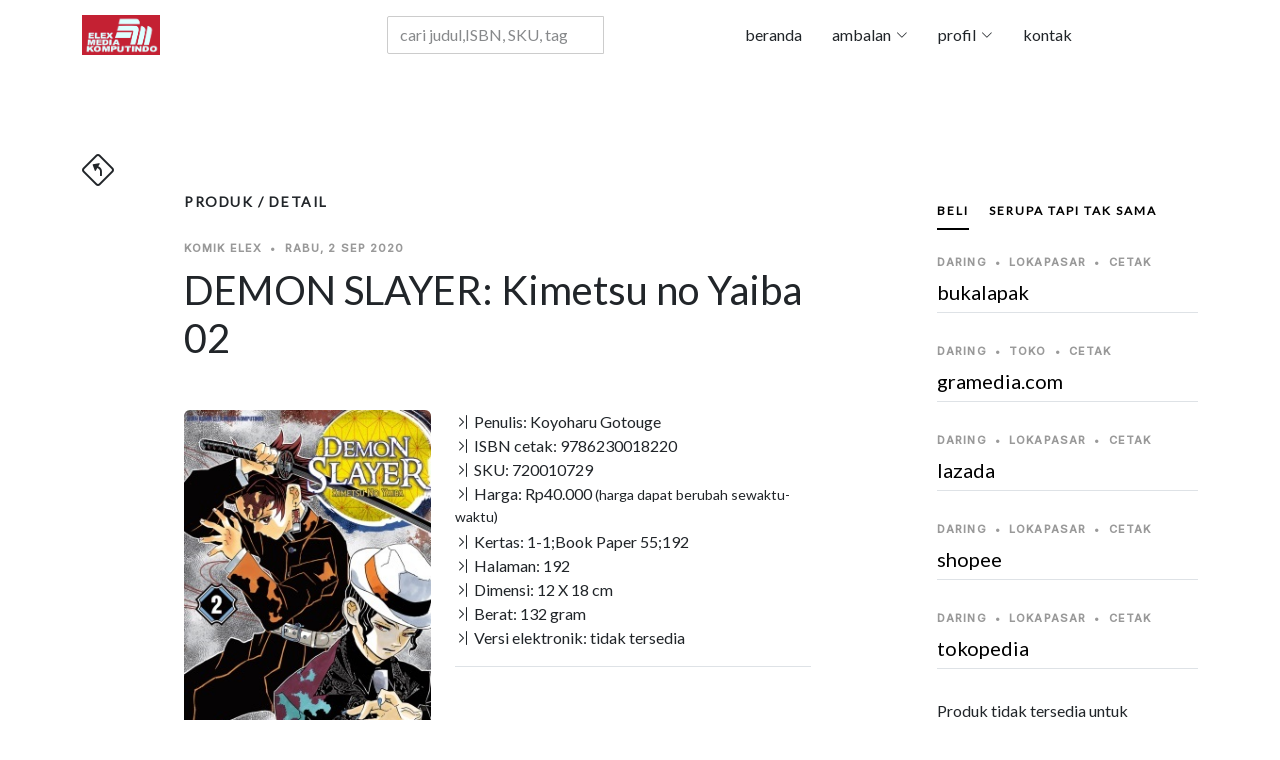

--- FILE ---
content_type: text/html; charset=UTF-8
request_url: https://elexmedia.id/produk/detail/beli/luring/sumatera-utara/medan/gramedia-focal-point/10472/9786230018220
body_size: 19450
content:

﻿﻿<!DOCTYPE html>
<html lang="id">
<head>
  
<script type="application/ld+json">
{
      "@context": "https://schema.org",
      "@type": "WebPage",
      "breadcrumb": "komik > komik > komik",
      "mainEntity":{
              "@type": "Book",
              "bookFormat": "http://schema.org/EBook",
              "author": "Koyoharu Gotouge",
              "abstract": "Setelah berhasil melewati seleksi akhir ujian untuk menjadi anggota Kisatsutai,Tanjiro ditemani Nezuko yang telah sadarkan diri, pergi ke suatu kota di mana para gadis muda dikabarkan menghilang secara misterius...!! Apakah ini juga ulah iblis!?",
              "datePublished": "2020-09-02",
              "genre": "komik",
              "image": "https://elexmedia.s3.amazonaws.com/product/9786230018220.jpg",
              "inLanguage": "Indonesia",
              "isbn": "9786230018220",
              "keywords": "anime,boys comics,buku anak,childrens books,comics,demon slayer,demonslayer,film 2020,hits,iblis,kimetsu no yaiba,kimetsunoyaiba,komikaction,komik aksi,komik cowok,komik lelaki,koyoharu gotouge,koyoharugotouge,koyoharu gotouge goodreads,movie,nezuko,pembunuh iblis,penjualan terbaik,perbaikansinopsisbuku,psikologis,shonen jump,shonenjump,tanjiro",
              "size": "12Wx18H",    
              "name": "DEMON SLAYER: Kimetsu no Yaiba 02",
              "numberOfPages": "192",
              "publisher": "Elex Media Komputindo",
              "offers": {
                "@type": "Offer",
                "availability": "http://schema.org/InStock",
                "price": "40000",
                "priceCurrency": "IDR"
              },
              "url": "https://elexmedia.id/produk/detail/komik-elex/koyoharu-gotouge/demon-slayer-kimetsu-no-yaiba-02/9786230018220",
              "review": [
                {
                  "@type": "Review",
                  "author": "Penyunting Naskah",
                  "datePublished": "2020-09-02",
                  "name": "Penyunting",
                  "reviewBody": "Salah satu judul BESTSELLER di Jepang, bahkan di luar Jepang, yang bisa menyaingi "One Piece"!! https://twitter.com/kazuki8kki28/status/1217291500251279360
Actionnya seru!! Sedikit mirip "Attack on Titan" secara psikologis karakter-karakternya (sisi kemanusiaannya). Animenya yang tayang di Jepang juga Hits.
Akan ada movie-nya di 2020",
                  "reviewRating": {
                  	"@type": "Rating",
                  	"ratingValue": "5"
                  	}
                }
              ]
		}
}
</script>            
         
<meta charset="utf-8" />
  <base href="https://elexmedia.id/">
  <meta name="robots" content="index, follow" />
  <meta name="googlebot" content="index, follow" />
  <meta name="Bingbot" content="index, follow" />
  <meta content="width=device-width, initial-scale=1.0" name="viewport" />
  <meta name="google" content="notranslate" />
  <meta name="language" content="id" />
  <meta name="geo.country" content="id" />
  <meta http-equiv="content-language" content="In-Id" />
  <meta name="geo.placename" content="Indonesia" />
  <meta property="og:url" content="https://elexmedia.id/" />
<meta property="og:type" content="article" />
<meta property="og:title" content="Elex Media Komputindo" />
<meta property="og:image" content="" />
<meta property="og:site_name" content="Elex Media Komputindo" />
<meta property="og:description" content="" />
<meta name="twitter:card" content="summary_large_image">

<meta name="twitter:title" content="Elex Media Komputindo">
<meta name="twitter:image" content="">
<meta name="twitter:description" content="">
      
  <meta name="revisit-after" content="7 days" />
  <!-- Favicons  -->
  <link href="https://elexmedia.id/assets/img/favicon.png" rel="icon">
  <link href="https://elexmedia.id/assets/img/apple-touch-icon.png" rel="apple-touch-icon">
  
  <!-- Google Fonts -->
  <link rel="preconnect" href="https://fonts.googleapis.com">
  <link rel="preconnect" href="https://fonts.gstatic.com" crossorigin>
  <link href="https://fonts.googleapis.com/css2?family=Lato:wght@400;500&family=Inter:wght@400;500&family=Playfair+Display:ital,wght@0,400;0,700;1,400;1,700&display=swap" rel="stylesheet">
  <!-- <link href="https://fonts.googleapis.com/css2?family=EB+Garamond:wght@400;500&family=Inter:wght@400;500&family=Playfair+Display:ital,wght@0,400;0,700;1,400;1,700&display=swap" rel="stylesheet"> -->

  <!-- Vendor CSS Files -->

<link href="https://elexmedia.id/assets/vendor/skroll-mendatar/css/normalize.css" rel="stylesheet"> 
<link href="https://elexmedia.id/assets/vendor/skroll-mendatar/css/horizontal.css" rel="stylesheet"> 
<link href="https://elexmedia.id/assets/vendor/bootstrap/css/bootstrap.min.css" rel="stylesheet">
<link href="https://elexmedia.id/assets/vendor/bootstrap-icons/bootstrap-icons.css" rel="stylesheet">
<link href="https://elexmedia.id/assets/vendor/swiper/swiper-bundle.min.css" rel="stylesheet">
<link href="https://elexmedia.id/assets/vendor/glightbox/css/glightbox.min.css" rel="stylesheet">
<link href="https://elexmedia.id/assets/vendor/aos/aos.css" rel="stylesheet">
<link href="https://elexmedia.id/assets/css/variables.css" rel="stylesheet">
<link href="https://elexmedia.id/assets/css/elexmedia.css" rel="stylesheet">
<script src="https://elexmedia.id/assets/vendor/bootstrap/js/bootstrap.bundle.min.js"></script>
<script src="https://elexmedia.id/assets/vendor/swiper/swiper-bundle.min.js"></script>
<script src="https://elexmedia.id/assets/vendor/glightbox/js/glightbox.min.js"></script>
<script src="https://elexmedia.id/assets/vendor/aos/aos.js"></script>


<link rel="stylesheet" href="https://elexmedia.id/assets/vendor/pencarian/css/jquery.typeahead.css">
<script src="https://elexmedia.id/assets/vendor/pencarian/js/jquery-2.1.0.min.js"></script>
<script src="https://elexmedia.id/assets/vendor/pencarian/js/jquery.typeahead.js"></script> 
<script src="https://cdnjs.cloudflare.com/ajax/libs/Chart.js/2.9.4/Chart.js"></script>


  <title>Elex Media Komputindo - DEMON SLAYER: Kimetsu no Yaiba 02 karya Koyoharu Gotouge</title>
  <meta content="Setelah berhasil melewati seleksi akhir ujian untuk menjadi anggota Kisatsutai,Tanjiro ditemani Nezuko yang telah sadarkan diri, pergi ke suatu kota di mana para gadis muda dikabarkan menghilang secara misterius...!! Apakah ini juga ulah iblis!?" name="description">
  <meta content="Koyoharu Gotouge" name="authors">
  <meta content=",demonslayer ,kimetsunoyaiba ,tanjiro ,iblis ,komikaction ,shonenjump ,bestseller ,komik ,KoyoharuGotouge,kompas,gramedia,palmerah, elexmedia, elex media komputindo" name="keywords">
</head>

<body>
 <!-- awal Header -->
      

  <header id="header" class="header d-flex align-items-center fixed-top">
    <div class="container-fluid container-xl d-flex align-items-center justify-content-between">

      <a href="https://elexmedia.id/" class="logo d-flex align-items-center">
        <img src="https://elexmedia.id/assets/img/logo-elexmedia-komputindo.png" alt="Situs resmi elexmedia">
      </a>
          
             <!-- ======= blanko pencarian ======= -->
            <div id="result-container" class="result-container"></div>
            <form action="https://elexmedia.id/produk/frasa/" class="search-form">
            <div class="typeahead__container">
                <div class="typeahead__field">
                    <div class="typeahead__query">
                        <input class="js-pencarian form-control" name="kata_kunci" type="search" placeholder="cari judul,ISBN, SKU, tagar" autocomplete="off">
                    </div>
                </div>
            </div>
            </form> 
      <nav id="navbar" class="navbar">
        <ul>
          <li><a href="https://elexmedia.id/">beranda</a></li> 
          <li class="dropdown"><a href="#"><span>ambalan</span> <i class="bi bi-chevron-down dropdown-indicator"></i></a>
            <ul>
              <li><a href="https://elexmedia.id/ambalan/tagar">topik</a></li>
              <li class="dropdown"><a href="#"><span>imprint</span> <i class="bi bi-chevron-down dropdown-indicator"></i></a>
                <ul>
                    <li><a href="https://elexmedia.id/imprint/penerbit/quanta">quanta</a></li>
                    <li><a href="https://elexmedia.id/imprint/penerbit/opredo">opredo</a></li>
                </ul>
              </li>
              <li class="dropdown"><a href="#"><span>serial</span> <i class="bi bi-chevron-down dropdown-indicator"></i></a>
                <ul>
                
				<li><a href="https://elexmedia.id/serial/ambalan/anak_dan_balita">anak dan balita</a></li>
				<li><a href="https://elexmedia.id/serial/ambalan/fotografi">fotografi</a></li>
				<li><a href="https://elexmedia.id/serial/ambalan/humaniora">humaniora</a></li>
				<li><a href="https://elexmedia.id/serial/ambalan/kesehatan">kesehatan</a></li>
				<li><a href="https://elexmedia.id/serial/ambalan/komik">komik</a></li>
				<li><a href="https://elexmedia.id/serial/ambalan/komik_pendidikan">komik pendidikan</a></li>
				<li><a href="https://elexmedia.id/serial/ambalan/komputer">komputer</a></li>
				<li><a href="https://elexmedia.id/serial/ambalan/manajemen_bisnis">manajemen bisnis</a></li>
				<li><a href="https://elexmedia.id/serial/ambalan/novel">novel</a></li>
				<li><a href="https://elexmedia.id/serial/ambalan/quanta">quanta</a></li>
				<li><a href="https://elexmedia.id/serial/ambalan/software">software</a></li>
				<li><a href="https://elexmedia.id/serial/ambalan/wisata">wisata</a></li>                </ul>
              </li>
              <!--
              <li class="dropdown"><a href="#"><span>non-fiksi</span> <i class="bi bi-chevron-down dropdown-indicator"></i></a>
                <ul>
                    <li><a href="https://elexmedia.id/ambalan/serial/humaniora">humaniora</a></li>
                    <li><a href="https://elexmedia.id/ambalan/serial/komik/pendidikan">komik pendidikan</a></li>
                    <li><a href="https://elexmedia.id/ambalan/serial/komputer">komputer</a></li>
                    <li><a href="https://elexmedia.id/ambalan/serial/manajemen/bisnis">manajemen bisnis</a></li>
                    <li><a href="https://elexmedia.id/ambalan/serial/referensi">referensi</a></li>
                </ul>
              </li>
              -->
            </ul>
          </li>
          <li class="dropdown"><a href="#"><span>profil</span> <i class="bi bi-chevron-down dropdown-indicator"></i></a>
             <ul>
               <li><a href="https://elexmedia.id/profil/id">bahasa indonesia</a></li>
               <li><a href="https://elexmedia.id/profil/en">english</a></li>
               <li><a href="https://elexmedia.id/profil/jp">日本</a></li>
             </ul>
          </li>    
          <li><a href="#kontak_kami">kontak</a></li>
        </ul>
      </nav>
      <div class="position-relative">
        <a href="#" class="mx-2 js-search-open"></a>
        <i class="bi bi-list mobile-nav-toggle"></i>
        <div class=" js-search-close"></div>
      </div>

      </div>

    </div>

  </header>

 <!-- akhir Header -->
  <main id="main">

    <section class="single-post-content">
      <div class="container">
        <!-- back button --> 
        <span><a href="#" onclick="history.back()"><i class="bi bi-sign-turn-slight-left" style="font-size:2rem"></i></a></span><h1> </h1>
        <div class="row">
          <div class="col-md-9 post-content" data-aos="fade-up">
            <!-- panduan lokasi halaman web untuk pengunjung -->  
            <h3 class="category-title">produk / detail</h3>
            
            <div class="single-post">
                
              <div class="post-meta"><span class="date">komik elex</span> <span class="mx-1">&bullet;</span> <span>Rabu, 2 Sep 2020 </span></div>
              <h1 class="mb-5">DEMON SLAYER: Kimetsu no Yaiba 02</h1>

              <div class="row">
            <div class="col-md-5">

                <img src="https://elexmedia.id//assets/img/sabar.gif" data-echo="https://elexmedia.s3.amazonaws.com/product/9786230018220.jpg" alt="sampul depan DEMON SLAYER: Kimetsu no Yaiba 02 tidak tersedia" class="image mx-auto d-block rounded img-fluid">
                <div class="post-entry-1 border-right">
				 <!-- suplemen produk --></div>
            </div>  
            <div class="col-md-7">
                <div class="post-entry-1 border-bottom">
            <ul class="footer-links list-unstyled">
              <li><i class="bi bi-chevron-bar-right"></i> Penulis: Koyoharu Gotouge</li>
              
			<li><i class="bi bi-chevron-bar-right"></i> ISBN cetak: 9786230018220</li>         
                       
              <li><i class="bi bi-chevron-bar-right"></i> SKU: 720010729</li>
                            <li><i class="bi bi-chevron-bar-right"></i> Harga: Rp40.000 <small>(harga dapat berubah sewaktu-waktu)</small></li>
                            <li><i class="bi bi-chevron-bar-right"></i> Kertas: 1-1;Book Paper 55;192</li>
              <li><i class="bi bi-chevron-bar-right"></i> Halaman: 192</li>
              <li><i class="bi bi-chevron-bar-right"></i> Dimensi: 12 X 18 cm</li>
                            <li><i class="bi bi-chevron-bar-right"></i> Berat: 132 gram</li>
                                          <li><i class="bi bi-chevron-bar-right"></i> Versi elektronik: tidak tersedia</li>
              
            </ul>
                        </div>
                
             <div class="aside-block">
              <div id="daftar-tagar-produk">
              <ul class="aside-tags list-unstyled">
              
			<li><a href="https://elexmedia.id/tagar/cari/demonslayer">demonslayer</a></li>
			<li><a href="https://elexmedia.id/tagar/cari/kimetsunoyaiba">kimetsunoyaiba</a></li>
			<li><a href="https://elexmedia.id/tagar/cari/tanjiro">tanjiro</a></li>
			<li><a href="https://elexmedia.id/tagar/cari/iblis">iblis</a></li>
			<li><a href="https://elexmedia.id/tagar/cari/komikaction">komikaction</a></li>
			<li><a href="https://elexmedia.id/tagar/cari/shonenjump">shonenjump</a></li>
			<li><a href="https://elexmedia.id/tagar/cari/bestseller">bestseller</a></li>
			<li><a href="https://elexmedia.id/tagar/cari/komik">komik</a></li>
			<li><a href="https://elexmedia.id/tagar/cari/koyoharugotouge">koyoharugotouge</a></li>
			              </ul>
              </div>    
            </div>
            
            
            </div>  
          </div> 
              
            <!-- wordcloud -->    
            <div id="wordcloud"></div>  
              
              <div class="section-header d-flex justify-content-between align-items-center mb-5"></div>
              <h3>Sampul Belakang:</h3>
              <div id="teks-sampul-belakang"><p><span class="firstcharacter">S</span>etelah  berhasil melewati seleksi akhir ujian untuk menjadi anggota Kisatsutai,Tanjiro ditemani Nezuko yang telah sadarkan diri, pergi ke suatu kota di mana para gadis muda dikabarkan menghilang secara misterius ...!! Apakah ini juga ulah iblis!?</p></div>              
            <!-- daftar isi -->    
            <div id="daftar-isi"></div> 
                            <div class="comments">
                  <div class="comment-replies bg-light p-3 mt-3 rounded">
                    <div class="reply d-flex mb-4">
                      <div class="flex-grow-1 ms-2 ms-sm-3">
                        <div class="reply-body">
                            <div><i class="bi bi-pen" style="font-size:2rem"></i><h5>Komentar Penyunting:</h5></div> 
                          <div class="reply-body"><p>Salah satu judul BESTSELLER di Jepang, bahkan di luar Jepang, yang bisa menyaingi "One Piece"!! https://twitter.com/kazuki8kki28/status/1217291500251279360</p><p>Actionnya seru!! Sedikit mirip "Attack on Titan" secara psikologis karakter-karakternya (sisi kemanusiaannya). Animenya yang tayang di Jepang juga Hits.</p><p>Akan ada movie-nya di 2020</div>                        </div>
                        <div class="reply-meta d-flex align-items-baseline">
                           <h6 class="mb-0 me-2"><i class="bi bi-person-circle"></i> Nia</h6>                        </div>
                      </div>
                    </div>
                  </div>  
                  
                  <div class="comment-replies bg-light p-3 mt-3 rounded">
							<a target="_blank" href="https://www.goodreads.com/book/show/55148494-elex-media-komputindo-komik-elex-koyoharu-gotouge-demon-slayer-kimetsu-no-yaiba-02-9786230018220#CommunityReviews" alt="tinjauan komunitas terhadap produk 'elex media komputindo komik elex koyoharu gotouge demon slayer kimetsu no yaiba 02 9786230018220' elex media komputindo di goodreads">
							<span class="bi bi-chat-right-text-fill" style="font-size:2rem"> </span>Baca komentar di Goodreads
							</a></div>                    
              </div>
                          </div>
          </div>
          <div class="col-md-3">
            <!-- ======= Sidebar ======= -->
            <div class="aside-block">

              <ul class="nav nav-pills custom-tab-nav mb-4" id="pills-tab" role="tablist">
                <li class="nav-item" role="presentation">
                  <button class="nav-link active" 
                          id="pills-beli-tab" 
                          data-bs-toggle="pill" 
                          data-bs-target="#pills-beli" 
                          type="button" role="tab" 
                          aria-controls="pills-beli" 
                          aria-selected="false">beli
                  </button>
                </li>
                <li class="nav-item" role="presentation">
                  <button class="nav-link " 
                          id="pills-serupa-tab" 
                          data-bs-toggle="pill" 
                          data-bs-target="#pills-serupa" 
                          type="button" role="tab" 
                          aria-controls="pills-serupa" 
                          aria-selected="true">serupa tapi tak sama
                  </button>
                </li>
                

              </ul>
                

              <div class="tab-content" id="pills-tabContent">


                <div class="tab-pane fade show active" id="pills-beli" role="tabpanel" aria-labelledby="pills-beli-tab">
                    
                    <div id="daftar-pembelian-daring">
                        
				<!-- daftar toko daring di https://elexmedia.id/ -->
				<div id="lokasi-pembelian-daring" class="post-entry-1 ">

					<div id="pembelian-ke-bukalapak" class="post-entry-2 border-bottom">
					<div class="post-meta"><span class="date">daring</span> <span class="mx-1">&bullet;</span> <span>lokapasar</span> <span class="mx-1">&bullet;</span> <span>cetak</span></div>
					<h2 class="mb-2"><a alt="daftar penjual produk 'DEMON SLAYER: Kimetsu no Yaiba 02' di  bukalapak pada Selasa, 20 Jan 2026 " href="https://bukalapak.com/c/hobi-koleksi/buku?from=omnisearch&from_keyword_history=false&search%5Bkeywords%5D=demon slayer kimetsu no yaiba 02&search_source=omnisearch_category&source=https://elexmedia.id/" target="_blank" > bukalapak</a></h2>
					</div>
					<div id="pembelian-ke-gramedia-com" class="post-entry-2 border-bottom">
					<div class="post-meta"><span class="date">daring</span> <span class="mx-1">&bullet;</span> <span>toko</span> <span class="mx-1">&bullet;</span> <span>cetak</span> </div>
					<h2 class="mb-2"><a alt="daftar penjual produk 'DEMON SLAYER: Kimetsu no Yaiba 02' di  gramedia.com pada Selasa, 20 Jan 2026 " href="https://gramedia.com/products/demon-slayer-kimetsu-no-yaiba-02" target="_blank" > gramedia.com</a></h2>
					</div>
					<div id="pembelian-ke-lazada" class="post-entry-2 border-bottom">
					<div class="post-meta"><span class="date">daring</span> <span class="mx-1">&bullet;</span> <span>lokapasar</span> <span class="mx-1">&bullet;</span> <span>cetak</span></div>
					<h2 class="mb-2"><a alt="daftar penjual produk 'DEMON SLAYER: Kimetsu no Yaiba 02' di  lazada pada Selasa, 20 Jan 2026 " href="https://lazada.co.id/catalog/?q=demon slayer kimetsu no yaiba 02&from=https://elexmedia.id/produk/detail/lokapasar/lazada/demon-slayer-kimetsu-no-yaiba-02/9786230018220" target="_blank" > lazada</a></h2>
					</div>
					<div id="pembelian-ke-shopee" class="post-entry-2 border-bottom">
					<div class="post-meta"><span class="date">daring</span> <span class="mx-1">&bullet;</span> <span>lokapasar</span> <span class="mx-1">&bullet;</span> <span>cetak</span></div>
					<h2 class="mb-2"><a alt="daftar penjual produk 'DEMON SLAYER: Kimetsu no Yaiba 02' di  shopee pada Selasa, 20 Jan 2026 " href="https://shopee.co.id/search?keyword=demon slayer kimetsu no yaiba 02 elex media komputindo" target="_blank" > shopee</a></h2>
					</div>
					<div id="pembelian-ke-tokopedia" class="post-entry-2 border-bottom">
					<div class="post-meta"><span class="date">daring</span> <span class="mx-1">&bullet;</span> <span>lokapasar</span> <span class="mx-1">&bullet;</span> <span>cetak</span></div>
					<h2 class="mb-2"><a alt="daftar penjual produk 'DEMON SLAYER: Kimetsu no Yaiba 02' di  tokopedia pada Selasa, 20 Jan 2026 " href="https://tokopedia.com/search?st=buku&q=demon slayer kimetsu no yaiba 02" target="_blank" > tokopedia</a></h2>
					</div>

				</div>                    </div>    
                    <div id="daftar-pembelian-luring">
                        
				<!-- daftar toko luring di https://elexmedia.id/ -->
				<div class="post-entry-1">

					<div class="post-entry-2 border-bottom">
					<div class="post-meta"><span class="date">luring</span> <span class="mx-1">&bullet;</span> <span>Banda Aceh</span> <span class="mx-1">&bullet;</span> <span>Aceh</span></div>
					<h2 class="mb-2"><a alt="
				nama toko: Gramedia Syiah Kuala
				kodepos: 24415
				kota: Banda Aceh
				kecamatan: Syiah Kuala
				kelurahan: Jl. T. Panglima Nyak Makam
				stok: cek dulu ya sayang...
				WhatsApp: WhatsApp: +6281348032303
				
 Gramedia Syiah Kuala pada Selasa, 20 Jan 2026 " href="https://elexmedia.id/produk/detail/beli/luring/aceh/banda-aceh/gramedia-syiah-kuala/10239/9786230018220" target="_blank" >Gramedia Syiah Kuala</a></h2>
					<span class="author mb-3 d-block">WhatsApp: +6281348032303</span>
					</div>
					<div class="post-entry-2 border-bottom">
					<div class="post-meta"><span class="date">luring</span> <span class="mx-1">&bullet;</span> <span>Denpasar</span> <span class="mx-1">&bullet;</span> <span>Bali</span></div>
					<h2 class="mb-2"><a alt="
				nama toko: Gramedia Mal Galeria
				kodepos: 80361
				kota: Denpasar
				kelurahan: Mal Galeria Blok D Lt. 2, Jalan By Pass I Ngurah Rai, Simpang Dewa Ruci
				stok: cek dulu ya sayang...
				WhatsApp: WhatsApp: +628113980050
				
 Gramedia Mal Galeria pada Selasa, 20 Jan 2026 " href="https://elexmedia.id/produk/detail/beli/luring/bali/denpasar/gramedia-mal-galeria/10103/9786230018220" target="_blank" >Gramedia Mal Galeria</a></h2>
					<span class="author mb-3 d-block">WhatsApp: +628113980050</span>
					</div>
					<div class="post-entry-2 border-bottom">
					<div class="post-meta"><span class="date">luring</span> <span class="mx-1">&bullet;</span> <span>Denpasar</span> <span class="mx-1">&bullet;</span> <span>Bali</span></div>
					<h2 class="mb-2"><a alt="
				nama toko: Gramedia Hardy Mall Gatsu
				kodepos: 80223
				kota: Denpasar
				kecamatan: Denpasar Selatan
				kelurahan: Hardys Mall Gatsu, Jl. Gatot Subroto Tengah No. 22, Dauh Puri Kaja
				stok: cek dulu ya sayang...
				WhatsApp: WhatsApp: +6281337672965
				
 Gramedia Hardy Mall Gatsu pada Selasa, 20 Jan 2026 " href="https://elexmedia.id/produk/detail/beli/luring/bali/denpasar/gramedia-hardy-mall-gatsu/10158/9786230018220" target="_blank" >Gramedia Hardy Mall Gatsu</a></h2>
					<span class="author mb-3 d-block">WhatsApp: +6281337672965</span>
					</div>
					<div class="post-entry-2 border-bottom">
					<div class="post-meta"><span class="date">luring</span> <span class="mx-1">&bullet;</span> <span>Tangerang</span> <span class="mx-1">&bullet;</span> <span>Banten</span></div>
					<h2 class="mb-2"><a alt="
				nama toko: Gramedia Supermal Karawaci
				kodepos: 15811
				provinsi: Banten
				kota: Tangerang
				kecamatan: Curug
				kelurahan: Supermal Karawaci, Jl . Boulevard Diponegoro No.105
				stok: cek dulu ya sayang...
				WhatsApp: WhatsApp: +6285155330692
				
 Gramedia Supermal Karawaci pada Selasa, 20 Jan 2026 " href="https://elexmedia.id/produk/detail/beli/luring/banten/tangerang/gramedia-supermal-karawaci/10117/9786230018220" target="_blank" >Gramedia Supermal Karawaci</a></h2>
					<span class="author mb-3 d-block">WhatsApp: +6285155330692</span>
					</div>
					<div class="post-entry-2 border-bottom">
					<div class="post-meta"><span class="date">luring</span> <span class="mx-1">&bullet;</span> <span>Tangerang</span> <span class="mx-1">&bullet;</span> <span>Banten</span></div>
					<h2 class="mb-2"><a alt="
				nama toko: Gramedia World Emerald Bintaro
				kodepos: 15227
				provinsi: Banten
				kota: Tangerang
				kecamatan: Pondok Aren
				kelurahan: CBD Emerald Lantai 1 Blok CE/B-02, Jalan Boulevard Bintaro Jaya
				stok: cek dulu ya sayang...
				WhatsApp: WhatsApp: +6281221923392
				
 Gramedia World Emerald Bintaro pada Selasa, 20 Jan 2026 " href="https://elexmedia.id/produk/detail/beli/luring/banten/tangerang/gramedia-world-emerald-bintaro/10161/9786230018220" target="_blank" >Gramedia World Emerald Bintaro</a></h2>
					<span class="author mb-3 d-block">WhatsApp: +6281221923392</span>
					</div>
					<div class="post-entry-2 border-bottom">
					<div class="post-meta"><span class="date">luring</span> <span class="mx-1">&bullet;</span> <span>Cilegon</span> <span class="mx-1">&bullet;</span> <span>Banten</span></div>
					<h2 class="mb-2"><a alt="
				nama toko: Gramedia Ramanuju
				kodepos: 42431
				provinsi: Banten
				kota: Cilegon
				kecamatan: Purwakarta
				kelurahan: Simpang Tiga No.9-10
				stok: cek dulu ya sayang...
				telepon: Whatsapp: +6287887034873
				
 Gramedia Ramanuju pada Selasa, 20 Jan 2026 " href="https://elexmedia.id/produk/detail/beli/luring/banten/cilegon/gramedia-ramanuju/10163/9786230018220" target="_blank" >Gramedia Ramanuju</a></h2>
					<span class="author mb-3 d-block"></span>
					</div>
					<div class="post-entry-2 border-bottom">
					<div class="post-meta"><span class="date">luring</span> <span class="mx-1">&bullet;</span> <span>Tangerang</span> <span class="mx-1">&bullet;</span> <span>Banten</span></div>
					<h2 class="mb-2"><a alt="
				nama toko: Gramedia Sumarecon Mall
				kodepos: 15810
				provinsi: Banten
				kota: Tangerang
				kecamatan: Kelapa Dua
				kelurahan: Summarecon Mal Serpong Lt.1 Unit 1F-01, Jl. Boulevard Gading Serpong, Sentra Gading Serpong
				stok: cek dulu ya sayang...
				WhatsApp: WhatsApp: +6285772334709
				
 Gramedia Sumarecon Mall pada Selasa, 20 Jan 2026 " href="https://elexmedia.id/produk/detail/beli/luring/banten/tangerang/gramedia-sumarecon-mall/10178/9786230018220" target="_blank" >Gramedia Sumarecon Mall</a></h2>
					<span class="author mb-3 d-block">WhatsApp: +6285772334709</span>
					</div>
					<div class="post-entry-2 border-bottom">
					<div class="post-meta"><span class="date">luring</span> <span class="mx-1">&bullet;</span> <span>Tangerang</span> <span class="mx-1">&bullet;</span> <span>Banten</span></div>
					<h2 class="mb-2"><a alt="
				nama toko: Gramedia Mal Alam Sutera
				kodepos: 15143
				provinsi: Banten
				kota: Tangerang
				kecamatan: Pinang (Penang)
				kelurahan: Mall @ Alam Sutera Lt Dasar unit GA-T 02, Alam Sutera, Jl. Jalur Sutera Bar. No.16
				stok: cek dulu ya sayang...
				WhatsApp: WhatsApp: +6285775406433
				
 Gramedia Mal Alam Sutera pada Selasa, 20 Jan 2026 " href="https://elexmedia.id/produk/detail/beli/luring/banten/tangerang/gramedia-mal-alam-sutera/10241/9786230018220" target="_blank" >Gramedia Mal Alam Sutera</a></h2>
					<span class="author mb-3 d-block">WhatsApp: +6285775406433</span>
					</div>
					<div class="post-entry-2 border-bottom">
					<div class="post-meta"><span class="date">luring</span> <span class="mx-1">&bullet;</span> <span>Tangerang</span> <span class="mx-1">&bullet;</span> <span>Banten</span></div>
					<h2 class="mb-2"><a alt="
				nama toko: Gramedia Mall Bale
				kodepos: 15119
				provinsi: Banten
				kota: Tangerang
				kecamatan: Tangerang
				kelurahan: Mall Bale Kota, Jl. Jenderal Sudirman No.10
				stok: cek dulu ya sayang...
				WhatsApp: WhatsApp: +6289530833480
				
 Gramedia Mall Bale pada Selasa, 20 Jan 2026 " href="https://elexmedia.id/produk/detail/beli/luring/banten/tangerang/gramedia-mall-bale/10249/9786230018220" target="_blank" >Gramedia Mall Bale</a></h2>
					<span class="author mb-3 d-block">WhatsApp: +6289530833480</span>
					</div>
					<div class="post-entry-2 border-bottom">
					<div class="post-meta"><span class="date">luring</span> <span class="mx-1">&bullet;</span> <span>Tangerang</span> <span class="mx-1">&bullet;</span> <span>Banten</span></div>
					<h2 class="mb-2"><a alt="
				nama toko: Gramedia Citraraya
				kodepos: 15710
				provinsi: Banten
				kota: Tangerang
				kecamatan: Panongan
				kelurahan: Jalan Ecopolis Boulevard
				stok: cek dulu ya sayang...
				WhatsApp: WhatsApp: +6281315354439
				
 Gramedia Citraraya pada Selasa, 20 Jan 2026 " href="https://elexmedia.id/produk/detail/beli/luring/banten/tangerang/gramedia-citraraya/10390/9786230018220" target="_blank" >Gramedia Citraraya</a></h2>
					<span class="author mb-3 d-block">WhatsApp: +6281315354439</span>
					</div>
					<div class="post-entry-2 border-bottom">
					<div class="post-meta"><span class="date">luring</span> <span class="mx-1">&bullet;</span> <span>Tangerang</span> <span class="mx-1">&bullet;</span> <span>Banten</span></div>
					<h2 class="mb-2"><a alt="
				nama toko: Gramedia Teras kota
				kodepos: 15321
				provinsi: Banten
				kota: Tangerang
				kecamatan: Serpong
				kelurahan: Teras Kota, Lengkong Gudang, Serpong, Kota Tangerang Selatan
				stok: cek dulu ya sayang...
				WhatsApp: WhatsApp: +6287784150441
				
 Gramedia Teras kota pada Selasa, 20 Jan 2026 " href="https://elexmedia.id/produk/detail/beli/luring/banten/tangerang/gramedia-teras-kota/10451/9786230018220" target="_blank" >Gramedia Teras kota</a></h2>
					<span class="author mb-3 d-block">WhatsApp: +6287784150441</span>
					</div>
					<div class="post-entry-2 border-bottom">
					<div class="post-meta"><span class="date">luring</span> <span class="mx-1">&bullet;</span> <span>Tangerang</span> <span class="mx-1">&bullet;</span> <span>Banten</span></div>
					<h2 class="mb-2"><a alt="
				nama toko: Gramedia AEON Mall BSD City
				kodepos: 15345
				provinsi: Banten
				kota: Tangerang
				kecamatan: Serpong
				kelurahan: Jl. Grand Boulevard BSD City Second Floor, Lot 2-38
				stok: cek dulu ya sayang...
				WhatsApp: WhatsApp: +6285781941666
				
 Gramedia AEON Mall BSD City pada Selasa, 20 Jan 2026 " href="https://elexmedia.id/produk/detail/beli/luring/banten/tangerang/gramedia-aeon-mall-bsd-city/10478/9786230018220" target="_blank" >Gramedia AEON Mall BSD City</a></h2>
					<span class="author mb-3 d-block">WhatsApp: +6285781941666</span>
					</div>
					<div class="post-entry-2 border-bottom">
					<div class="post-meta"><span class="date">luring</span> <span class="mx-1">&bullet;</span> <span>Tangerang</span> <span class="mx-1">&bullet;</span> <span>Banten</span></div>
					<h2 class="mb-2"><a alt="
				nama toko: Gramedia World BSD
				kodepos: 15339
				provinsi: Banten
				kota: Tangerang
				kecamatan: Serpong
				kelurahan: Jl. BSD Raya Utama No. 22
				stok: cek dulu ya sayang...
				WhatsApp: WhatsApp: +6283813907025
				
 Gramedia World BSD pada Selasa, 20 Jan 2026 " href="https://elexmedia.id/produk/detail/beli/luring/banten/tangerang/gramedia-world-bsd/10489/9786230018220" target="_blank" >Gramedia World BSD</a></h2>
					<span class="author mb-3 d-block">WhatsApp: +6283813907025</span>
					</div>
					<div class="post-entry-2 border-bottom">
					<div class="post-meta"><span class="date">luring</span> <span class="mx-1">&bullet;</span> <span>Bengkulu</span></div>
					<h2 class="mb-2"><a alt="
				nama toko: Toko Gramedia Bengkulu
				kodepos: 38221
				provinsi: Bengkulu
				kota: Bengkulu
				kecamatan: Ratu Samban
				kelurahan: Mega Mall Lt. II Jl. Kyai Zainal Abidin 11
				stok: cek dulu ya sayang...
				WhatsApp: WhatsApp: +6282281214159
				
 Toko Gramedia Bengkulu pada Selasa, 20 Jan 2026 " href="https://elexmedia.id/produk/detail/beli/luring/bengkulu/bengkulu/toko-gramedia-bengkulu/10447/9786230018220" target="_blank" >Toko Gramedia Bengkulu</a></h2>
					<span class="author mb-3 d-block">WhatsApp: +6282281214159</span>
					</div>
					<div class="post-entry-2 border-bottom">
					<div class="post-meta"><span class="date">luring</span> <span class="mx-1">&bullet;</span> <span>Santa Clara</span> <span class="mx-1">&bullet;</span> <span>California</span></div>
					<h2 class="mb-2"><a alt="
				nama toko: Google Play Store
				kodepos: 00000
				provinsi: California
				kota: Santa Clara
				stok: cek dulu ya sayang...
				telepon: 
				
 Google Play Store pada Selasa, 20 Jan 2026 " href="https://elexmedia.id/produk/detail/beli/luring/california/santa-clara/google-play-store/33333/9786230018220" target="_blank" >Google Play Store</a></h2>
					<span class="author mb-3 d-block"></span>
					</div>
					<div class="post-entry-2 border-bottom">
					<div class="post-meta"><span class="date">luring</span> <span class="mx-1">&bullet;</span> <span>Yogyakarta</span> <span class="mx-1">&bullet;</span> <span>DI Yogyakarta</span></div>
					<h2 class="mb-2"><a alt="
				nama toko: Gramedia Sudirman
				kodepos: 55224
				provinsi: DI Yogyakarta
				kota: Yogyakarta
				kecamatan: Gondokusuman
				kelurahan: Jl. Jend. Sudirman No.54-56
				stok: cek dulu ya sayang...
				WhatsApp: WhatsApp: +6281915540095
				
 Gramedia Sudirman pada Selasa, 20 Jan 2026 " href="https://elexmedia.id/produk/detail/beli/luring/di-yogyakarta/yogyakarta/gramedia-sudirman/10105/9786230018220" target="_blank" >Gramedia Sudirman</a></h2>
					<span class="author mb-3 d-block">WhatsApp: +6281915540095</span>
					</div>
					<div class="post-entry-2 border-bottom">
					<div class="post-meta"><span class="date">luring</span> <span class="mx-1">&bullet;</span> <span>Yogyakarta</span> <span class="mx-1">&bullet;</span> <span>DI Yogyakarta</span></div>
					<h2 class="mb-2"><a alt="
				nama toko: Gramedia Malioboro Shopping Mall
				kodepos: 55271
				provinsi: DI Yogyakarta
				kota: Yogyakarta
				kecamatan: Gedong Tengen
				kelurahan: JL Malioboro, No. 52-58, Suryatmajan, Danurejan
				stok: cek dulu ya sayang...
				WhatsApp: WhatsApp: +6287706086113
				
 Gramedia Malioboro Shopping Mall pada Selasa, 20 Jan 2026 " href="https://elexmedia.id/produk/detail/beli/luring/di-yogyakarta/yogyakarta/gramedia-malioboro-shopping-mall/10127/9786230018220" target="_blank" >Gramedia Malioboro Shopping Mall</a></h2>
					<span class="author mb-3 d-block">WhatsApp: +6287706086113</span>
					</div>
					<div class="post-entry-2 border-bottom">
					<div class="post-meta"><span class="date">luring</span> <span class="mx-1">&bullet;</span> <span>Sleman</span> <span class="mx-1">&bullet;</span> <span>DI Yogyakarta</span></div>
					<h2 class="mb-2"><a alt="
				nama toko: Gramedia Ambarukmo Plaza
				kodepos: 55281
				provinsi: DI Yogyakarta
				kota: Sleman
				kecamatan: Depok
				kelurahan: Ambarrukmo Plaza, Jalan Laksda Adisucipto Km.6
				stok: cek dulu ya sayang...
				WhatsApp: WhatsApp: +6281393702614
				
 Gramedia Ambarukmo Plaza pada Selasa, 20 Jan 2026 " href="https://elexmedia.id/produk/detail/beli/luring/di-yogyakarta/sleman/gramedia-ambarukmo-plaza/10170/9786230018220" target="_blank" >Gramedia Ambarukmo Plaza</a></h2>
					<span class="author mb-3 d-block">WhatsApp: +6281393702614</span>
					</div>
					<div class="post-entry-2 border-bottom">
					<div class="post-meta"><span class="date">luring</span> <span class="mx-1">&bullet;</span> <span>Sleman</span> <span class="mx-1">&bullet;</span> <span>DI Yogyakarta</span></div>
					<h2 class="mb-2"><a alt="
				nama toko: Gramedia City Mall
				kodepos: 55284
				provinsi: DI Yogyakarta
				kota: Sleman
				kecamatan: Mlati
				kelurahan: Jogja City Mall Lantai UG, Jalan Magelang Km.6, Sinduadi, Mlati
				stok: cek dulu ya sayang...
				WhatsApp: WhatsApp: +6285291000421
				
 Gramedia City Mall pada Selasa, 20 Jan 2026 " href="https://elexmedia.id/produk/detail/beli/luring/di-yogyakarta/sleman/gramedia-city-mall/10486/9786230018220" target="_blank" >Gramedia City Mall</a></h2>
					<span class="author mb-3 d-block">WhatsApp: +6285291000421</span>
					</div>
					<div class="post-entry-2 border-bottom">
					<div class="post-meta"><span class="date">luring</span> <span class="mx-1">&bullet;</span> <span>Sleman</span> <span class="mx-1">&bullet;</span> <span>DI Yogyakarta</span></div>
					<h2 class="mb-2"><a alt="
				nama toko: Gramedia Hartono Mall
				kodepos: 55281
				provinsi: DI Yogyakarta
				kota: Sleman
				kecamatan: Depok
				kelurahan: Jl. Ring Road Utara, Kaliwaru
				stok: cek dulu ya sayang...
				telepon: 
				
 Gramedia Hartono Mall pada Selasa, 20 Jan 2026 " href="https://elexmedia.id/produk/detail/beli/luring/di-yogyakarta/sleman/gramedia-hartono-mall/81127/9786230018220" target="_blank" >Gramedia Hartono Mall</a></h2>
					<span class="author mb-3 d-block"></span>
					</div>
					<div class="post-entry-2 border-bottom">
					<div class="post-meta"><span class="date">luring</span> <span class="mx-1">&bullet;</span> <span>Jakarta Barat</span> <span class="mx-1">&bullet;</span> <span>DKI Jakarta</span></div>
					<h2 class="mb-2"><a alt="
				nama toko: Gramedia Gajah Mada
				kodepos: 11140
				provinsi: DKI Jakarta
				kota: Jakarta Barat
				kecamatan: Taman Sari
				kelurahan: Jalan Gajah Mada No.104-107, RT.5/RW.1, Krukut, Tamansari, RT.5/RW.1
				stok: cek dulu ya sayang...
				WhatsApp: WhatsApp: +6282114135145
				
 Gramedia Gajah Mada pada Selasa, 20 Jan 2026 " href="https://elexmedia.id/produk/detail/beli/luring/dki-jakarta/jakarta-barat/gramedia-gajah-mada/10100/9786230018220" target="_blank" >Gramedia Gajah Mada</a></h2>
					<span class="author mb-3 d-block">WhatsApp: +6282114135145</span>
					</div>
					<div class="post-entry-2 border-bottom">
					<div class="post-meta"><span class="date">luring</span> <span class="mx-1">&bullet;</span> <span>Jakarta Pusat</span> <span class="mx-1">&bullet;</span> <span>DKI Jakarta</span></div>
					<h2 class="mb-2"><a alt="
				nama toko: Gramedia Pintu Air
				kodepos: 10710
				provinsi: DKI Jakarta
				kota: Jakarta Pusat
				kecamatan: Sawah Besar
				kelurahan: Jl. Pintu Air Raya No.72, RT.6/RW.1
				stok: cek dulu ya sayang...
				WhatsApp: WhatsApp: +6281299428135
				
 Gramedia Pintu Air pada Selasa, 20 Jan 2026 " href="https://elexmedia.id/produk/detail/beli/luring/dki-jakarta/jakarta-pusat/gramedia-pintu-air/10101/9786230018220" target="_blank" >Gramedia Pintu Air</a></h2>
					<span class="author mb-3 d-block">WhatsApp: +6281299428135</span>
					</div>
					<div class="post-entry-2 border-bottom">
					<div class="post-meta"><span class="date">luring</span> <span class="mx-1">&bullet;</span> <span>Jakarta Timur</span> <span class="mx-1">&bullet;</span> <span>DKI Jakarta</span></div>
					<h2 class="mb-2"><a alt="
				nama toko: Gramedia Matraman
				kodepos: 13150
				provinsi: DKI Jakarta
				kota: Jakarta Timur
				kecamatan: Matraman
				kelurahan: Jl. Matraman Raya No.46-48, RT.12/RW.2
				stok: cek dulu ya sayang...
				WhatsApp: WhatsApp: +6282114536964
				
 Gramedia Matraman pada Selasa, 20 Jan 2026 " href="https://elexmedia.id/produk/detail/beli/luring/dki-jakarta/jakarta-timur/gramedia-matraman/10108/9786230018220" target="_blank" >Gramedia Matraman</a></h2>
					<span class="author mb-3 d-block">WhatsApp: +6282114536964</span>
					</div>
					<div class="post-entry-2 border-bottom">
					<div class="post-meta"><span class="date">luring</span> <span class="mx-1">&bullet;</span> <span>Jakarta Utara</span> <span class="mx-1">&bullet;</span> <span>DKI Jakarta</span></div>
					<h2 class="mb-2"><a alt="
				nama toko: Gramedia Mal Artha Gading
				kodepos: 14240
				provinsi: DKI Jakarta
				kota: Jakarta Utara
				kecamatan: Kelapa Gading
				kelurahan: Mal Artha Gading, Jl. Artha Gading Sel. No.1, RT.18/RW.8
				stok: cek dulu ya sayang...
				WhatsApp: WhatsApp: +6285774575257
				
 Gramedia Mal Artha Gading pada Selasa, 20 Jan 2026 " href="https://elexmedia.id/produk/detail/beli/luring/dki-jakarta/jakarta-utara/gramedia-mal-artha-gading/10112/9786230018220" target="_blank" >Gramedia Mal Artha Gading</a></h2>
					<span class="author mb-3 d-block">WhatsApp: +6285774575257</span>
					</div>
					<div class="post-entry-2 border-bottom">
					<div class="post-meta"><span class="date">luring</span> <span class="mx-1">&bullet;</span> <span>Jakarta Selatan</span> <span class="mx-1">&bullet;</span> <span>DKI Jakarta</span></div>
					<h2 class="mb-2"><a alt="
				nama toko: Gramedia Mal Pondok Indah
				kodepos: 12310
				provinsi: DKI Jakarta
				kota: Jakarta Selatan
				kecamatan: Kebayoran Lama
				kelurahan: Mal Pondok Indah Blok D Lantai 1, Jalan Metro Pondok Indah, Kebayoran Lama, RT.1/RW.16
				stok: cek dulu ya sayang...
				WhatsApp: WhatsApp: +6281314400456
				
 Gramedia Mal Pondok Indah pada Selasa, 20 Jan 2026 " href="https://elexmedia.id/produk/detail/beli/luring/dki-jakarta/jakarta-selatan/gramedia-mal-pondok-indah/10115/9786230018220" target="_blank" >Gramedia Mal Pondok Indah</a></h2>
					<span class="author mb-3 d-block">WhatsApp: +6281314400456</span>
					</div>
					<div class="post-entry-2 border-bottom">
					<div class="post-meta"><span class="date">luring</span> <span class="mx-1">&bullet;</span> <span>Jakarta Selatan</span> <span class="mx-1">&bullet;</span> <span>DKI Jakarta</span></div>
					<h2 class="mb-2"><a alt="
				nama toko: Gramedia Plaza Bintaro Jaya
				kodepos: 12330
				provinsi: DKI Jakarta
				kota: Jakarta Selatan
				kecamatan: Pesanggrahan
				kelurahan: Plaza Bintaro Jaya Lt. 2, Kav. Q & Lt. 3 Blok W-3-4-5, Jalan Bintaro Utama Sektor III-A
				stok: cek dulu ya sayang...
				WhatsApp: WhatsApp: +6285693681788
				
 Gramedia Plaza Bintaro Jaya pada Selasa, 20 Jan 2026 " href="https://elexmedia.id/produk/detail/beli/luring/dki-jakarta/jakarta-selatan/gramedia-plaza-bintaro-jaya/10124/9786230018220" target="_blank" >Gramedia Plaza Bintaro Jaya</a></h2>
					<span class="author mb-3 d-block">WhatsApp: +6285693681788</span>
					</div>
					<div class="post-entry-2 border-bottom">
					<div class="post-meta"><span class="date">luring</span> <span class="mx-1">&bullet;</span> <span>Jakarta Barat</span> <span class="mx-1">&bullet;</span> <span>DKI Jakarta</span></div>
					<h2 class="mb-2"><a alt="
				nama toko: Gramedia Mal Puri Indah
				kodepos: 11610
				provinsi: DKI Jakarta
				kota: Jakarta Barat
				kecamatan: Kembangan
				kelurahan: Mal Puri Indah Lantai 1, Jl. Puri Agung, RT.1/RW.2
				stok: cek dulu ya sayang...
				WhatsApp: WhatsApp: +6282111723404
				
 Gramedia Mal Puri Indah pada Selasa, 20 Jan 2026 " href="https://elexmedia.id/produk/detail/beli/luring/dki-jakarta/jakarta-barat/gramedia-mal-puri-indah/10134/9786230018220" target="_blank" >Gramedia Mal Puri Indah</a></h2>
					<span class="author mb-3 d-block">WhatsApp: +6282111723404</span>
					</div>
					<div class="post-entry-2 border-bottom">
					<div class="post-meta"><span class="date">luring</span> <span class="mx-1">&bullet;</span> <span>Jakarta Barat</span> <span class="mx-1">&bullet;</span> <span>DKI Jakarta</span></div>
					<h2 class="mb-2"><a alt="
				nama toko: Gramedia Mal Daan Mogot
				kodepos: 11840
				provinsi: DKI Jakarta
				kota: Jakarta Barat
				kecamatan: Kalideres
				kelurahan: KM 16, Mall Matahari Daan Mogot / LD - SM A, Jalan Daan Mogot Raya, RT.8/RW.12
				stok: cek dulu ya sayang...
				WhatsApp: WhatsApp: +6281298997848
				
 Gramedia Mal Daan Mogot pada Selasa, 20 Jan 2026 " href="https://elexmedia.id/produk/detail/beli/luring/dki-jakarta/jakarta-barat/gramedia-mal-daan-mogot/10146/9786230018220" target="_blank" >Gramedia Mal Daan Mogot</a></h2>
					<span class="author mb-3 d-block">WhatsApp: +6281298997848</span>
					</div>
					<div class="post-entry-2 border-bottom">
					<div class="post-meta"><span class="date">luring</span> <span class="mx-1">&bullet;</span> <span>Jakarta Utara</span> <span class="mx-1">&bullet;</span> <span>DKI Jakarta</span></div>
					<h2 class="mb-2"><a alt="
				nama toko: Gramedia Mal Artha Gading
				kodepos: 14240
				provinsi: DKI Jakarta
				kota: Jakarta Utara
				kecamatan: Kelapa Gading
				kelurahan: Mal Artha Gading, Jl. Artha Gading Sel. No.1, RT.18/RW.8
				stok: cek dulu ya sayang...
				WhatsApp: WhatsApp: +6281808222485
				
 Gramedia Mal Artha Gading pada Selasa, 20 Jan 2026 " href="https://elexmedia.id/produk/detail/beli/luring/dki-jakarta/jakarta-utara/gramedia-mal-artha-gading/10155/9786230018220" target="_blank" >Gramedia Mal Artha Gading</a></h2>
					<span class="author mb-3 d-block">WhatsApp: +6281808222485</span>
					</div>
					<div class="post-entry-2 border-bottom">
					<div class="post-meta"><span class="date">luring</span> <span class="mx-1">&bullet;</span> <span>Jakarta Pusat</span> <span class="mx-1">&bullet;</span> <span>DKI Jakarta</span></div>
					<h2 class="mb-2"><a alt="
				nama toko: Gramedia Grand Indonesia
				kodepos: 10310
				provinsi: DKI Jakarta
				kota: Jakarta Pusat
				kecamatan: Menteng
				kelurahan: Grand Indonesia Shopping Town, East Mall Unit B-2-DS, B-3-23A, Jl. MH Thamrin - Jakarta
				stok: cek dulu ya sayang...
				WhatsApp: WhatsApp: +6281310950421
				
 Gramedia Grand Indonesia pada Selasa, 20 Jan 2026 " href="https://elexmedia.id/produk/detail/beli/luring/dki-jakarta/jakarta-pusat/gramedia-grand-indonesia/10169/9786230018220" target="_blank" >Gramedia Grand Indonesia</a></h2>
					<span class="author mb-3 d-block">WhatsApp: +6281310950421</span>
					</div>
					<div class="post-entry-2 border-bottom">
					<div class="post-meta"><span class="date">luring</span> <span class="mx-1">&bullet;</span> <span>Jakarta Timur</span> <span class="mx-1">&bullet;</span> <span>DKI Jakarta</span></div>
					<h2 class="mb-2"><a alt="
				nama toko: Gramedia Mall Cijantung
				kodepos: 13440
				provinsi: DKI Jakarta
				kota: Jakarta Timur
				kecamatan: Pasar Rebo
				kelurahan: Mall Cijantung Lantai 3, Jalan Kesehatan No. 1, Duren Sawit, RT.1/RW.4, Cijantung
				stok: cek dulu ya sayang...
				WhatsApp: WhatsApp: +6281289847907
				
 Gramedia Mall Cijantung pada Selasa, 20 Jan 2026 " href="https://elexmedia.id/produk/detail/beli/luring/dki-jakarta/jakarta-timur/gramedia-mall-cijantung/10179/9786230018220" target="_blank" >Gramedia Mall Cijantung</a></h2>
					<span class="author mb-3 d-block">WhatsApp: +6281289847907</span>
					</div>
					<div class="post-entry-2 border-bottom">
					<div class="post-meta"><span class="date">luring</span> <span class="mx-1">&bullet;</span> <span>Jakarta Selatan</span> <span class="mx-1">&bullet;</span> <span>DKI Jakarta</span></div>
					<h2 class="mb-2"><a alt="
				nama toko: Gramedia Gandaria City
				kodepos: 12240
				provinsi: DKI Jakarta
				kota: Jakarta Selatan
				kecamatan: Kebayoran Lama
				kelurahan: Gandaria City, Jl. Sultan Iskandar Muda
				stok: cek dulu ya sayang...
				WhatsApp: WhatsApp: +6282122408549
				
 Gramedia Gandaria City pada Selasa, 20 Jan 2026 " href="https://elexmedia.id/produk/detail/beli/luring/dki-jakarta/jakarta-selatan/gramedia-gandaria-city/10180/9786230018220" target="_blank" >Gramedia Gandaria City</a></h2>
					<span class="author mb-3 d-block">WhatsApp: +6282122408549</span>
					</div>
					<div class="post-entry-2 border-bottom">
					<div class="post-meta"><span class="date">luring</span> <span class="mx-1">&bullet;</span> <span>Jakarta Utara</span> <span class="mx-1">&bullet;</span> <span>DKI Jakarta</span></div>
					<h2 class="mb-2"><a alt="
				nama toko: Gramedia Mall Emporium
				kodepos: 14450
				provinsi: DKI Jakarta
				kota: Jakarta Utara
				kecamatan: Penjaringan
				kelurahan: Mall Emporium Lt. 2, Jl. Pluit Selatan Raya RT.23/RW.8
				stok: cek dulu ya sayang...
				WhatsApp: WhatsApp: +6281586681662
				
 Gramedia Mall Emporium pada Selasa, 20 Jan 2026 " href="https://elexmedia.id/produk/detail/beli/luring/dki-jakarta/jakarta-utara/gramedia-mall-emporium/10187/9786230018220" target="_blank" >Gramedia Mall Emporium</a></h2>
					<span class="author mb-3 d-block">WhatsApp: +6281586681662</span>
					</div>
					<div class="post-entry-2 border-bottom">
					<div class="post-meta"><span class="date">luring</span> <span class="mx-1">&bullet;</span> <span>Jakarta Barat</span> <span class="mx-1">&bullet;</span> <span>DKI Jakarta</span></div>
					<h2 class="mb-2"><a alt="
				nama toko: Gramedia Mal Lippo Mal Puri St. Moritz
				kodepos: 11610
				provinsi: DKI Jakarta
				kota: Jakarta Barat
				kecamatan: Kembangan
				kelurahan: Jl. Puri Indah Raya Blok U1
				stok: cek dulu ya sayang...
				WhatsApp: WhatsApp: +6285210574078
				
 Gramedia Mal Lippo Mal Puri St. Moritz pada Selasa, 20 Jan 2026 " href="https://elexmedia.id/produk/detail/beli/luring/dki-jakarta/jakarta-barat/gramedia-mal-lippo-mal-puri-st-moritz/10407/9786230018220" target="_blank" >Gramedia Mal Lippo Mal Puri St. Moritz</a></h2>
					<span class="author mb-3 d-block">WhatsApp: +6285210574078</span>
					</div>
					<div class="post-entry-2 border-bottom">
					<div class="post-meta"><span class="date">luring</span> <span class="mx-1">&bullet;</span> <span>Jakarta Selatan</span> <span class="mx-1">&bullet;</span> <span>DKI Jakarta</span></div>
					<h2 class="mb-2"><a alt="
				nama toko: Gramedia Mal Ambassador
				kodepos: 12940
				provinsi: DKI Jakarta
				kota: Jakarta Selatan
				kelurahan: Mall Ambasador Lt. 1 No. 25-26
				stok: cek dulu ya sayang...
				telepon: 
				
 Gramedia Mal Ambassador pada Selasa, 20 Jan 2026 " href="https://elexmedia.id/produk/detail/beli/luring/dki-jakarta/jakarta-selatan/gramedia-mal-ambassador/10440/9786230018220" target="_blank" >Gramedia Mal Ambassador</a></h2>
					<span class="author mb-3 d-block"></span>
					</div>
					<div class="post-entry-2 border-bottom">
					<div class="post-meta"><span class="date">luring</span> <span class="mx-1">&bullet;</span> <span>Jakarta Barat</span> <span class="mx-1">&bullet;</span> <span>DKI Jakarta</span></div>
					<h2 class="mb-2"><a alt="
				nama toko: Gramedia Central Park
				kodepos: 11470
				provinsi: DKI Jakarta
				kota: Jakarta Barat
				kecamatan: Grogol Petamburan
				kelurahan: Central Park L3-201 & L3-201A, Jalan Letjen. S. Parman No.28
Lokapasar: https://shopee.co.id/shop/346575919
				stok: cek dulu ya sayang...
				WhatsApp: WhatsApp: +6287872877447
				
 Gramedia Central Park pada Selasa, 20 Jan 2026 " href="https://elexmedia.id/produk/detail/beli/luring/dki-jakarta/jakarta-barat/gramedia-central-park/10452/9786230018220" target="_blank" >Gramedia Central Park</a></h2>
					<span class="author mb-3 d-block">WhatsApp: +6287872877447</span>
					</div>
					<div class="post-entry-2 border-bottom">
					<div class="post-meta"><span class="date">luring</span> <span class="mx-1">&bullet;</span> <span>Jakarta Selatan</span> <span class="mx-1">&bullet;</span> <span>DKI Jakarta</span></div>
					<h2 class="mb-2"><a alt="
				nama toko: Gramedia Pejaten Village
				kodepos: 12540
				provinsi: DKI Jakarta
				kota: Jakarta Selatan
				kecamatan: Pasar Minggu
				kelurahan: Pejaten Village Lantai 1 Unit 1-19 & 1-20, Jalan Warung Jati Barat No. 39
				stok: cek dulu ya sayang...
				WhatsApp: WhatsApp: +6281292665366
				
 Gramedia Pejaten Village pada Selasa, 20 Jan 2026 " href="https://elexmedia.id/produk/detail/beli/luring/dki-jakarta/jakarta-selatan/gramedia-pejaten-village/10454/9786230018220" target="_blank" >Gramedia Pejaten Village</a></h2>
					<span class="author mb-3 d-block">WhatsApp: +6281292665366</span>
					</div>
					<div class="post-entry-2 border-bottom">
					<div class="post-meta"><span class="date">luring</span> <span class="mx-1">&bullet;</span> <span>Jakarta Selatan</span> <span class="mx-1">&bullet;</span> <span>DKI Jakarta</span></div>
					<h2 class="mb-2"><a alt="
				nama toko: Gramedia Melawai
				kodepos: 12160
				provinsi: DKI Jakarta
				kota: Jakarta Selatan
				kecamatan: Kebayoran Baru
				kelurahan: Jalan Melawai 3 No. 12 - 18, Kebayoran Baru, RT.3/RW.1
				stok: cek dulu ya sayang...
				WhatsApp: WhatsApp: +6288291414714
				
 Gramedia Melawai pada Selasa, 20 Jan 2026 " href="https://elexmedia.id/produk/detail/beli/luring/dki-jakarta/jakarta-selatan/gramedia-melawai/10477/9786230018220" target="_blank" >Gramedia Melawai</a></h2>
					<span class="author mb-3 d-block">WhatsApp: +6288291414714</span>
					</div>
					<div class="post-entry-2 border-bottom">
					<div class="post-meta"><span class="date">luring</span> <span class="mx-1">&bullet;</span> <span>Jakarta Pusat</span> <span class="mx-1">&bullet;</span> <span>DKI Jakarta</span></div>
					<h2 class="mb-2"><a alt="
				nama toko: Gramedia Palmerah Barat
				kodepos: 10270
				provinsi: DKI Jakarta
				kota: Jakarta Pusat
				kecamatan: Tanah Abang
				kelurahan: Gedung Kompas Gramedia Jl. Palmerah Barat, RT.1/RW.2
				stok: cek dulu ya sayang...
				telepon: 62 2153650111
				
 Gramedia Palmerah Barat pada Selasa, 20 Jan 2026 " href="https://elexmedia.id/produk/detail/beli/luring/dki-jakarta/jakarta-pusat/gramedia-palmerah-barat/18020/9786230018220" target="_blank" >Gramedia Palmerah Barat</a></h2>
					<span class="author mb-3 d-block"></span>
					</div>
					<div class="post-entry-2 border-bottom">
					<div class="post-meta"><span class="date">luring</span> <span class="mx-1">&bullet;</span> <span>Jakarta Pusat</span> <span class="mx-1">&bullet;</span> <span>DKI Jakarta</span></div>
					<h2 class="mb-2"><a alt="
				nama toko: Gramedia Palmerah
				kodepos: 10270
				provinsi: DKI Jakarta
				kota: Jakarta Pusat
				kecamatan: Tanah Abang
				kelurahan: Gedung Kompas Gramedia Jl. Palmerah Barat, RT.1/RW.2
				stok: cek dulu ya sayang...
				WhatsApp: WhatsApp: +6281298807420
				
 Gramedia Palmerah pada Selasa, 20 Jan 2026 " href="https://elexmedia.id/produk/detail/beli/luring/dki-jakarta/jakarta-pusat/gramedia-palmerah/81162/9786230018220" target="_blank" >Gramedia Palmerah</a></h2>
					<span class="author mb-3 d-block">WhatsApp: +6281298807420</span>
					</div>
					<div class="post-entry-2 border-bottom">
					<div class="post-meta"><span class="date">luring</span> <span class="mx-1">&bullet;</span> <span>Gorontalo</span></div>
					<h2 class="mb-2"><a alt="
				nama toko: Gramedia Mal Gorontalo
				kodepos: 96114
				provinsi: Gorontalo		
				kota: Gorontalo
				kecamatan: Kota Timur
				kelurahan: Jl. HOS. Cokroaminoto No.1
				stok: cek dulu ya sayang...
				WhatsApp: WhatsApp: +6281341304135
				
 Gramedia Mal Gorontalo pada Selasa, 20 Jan 2026 " href="https://elexmedia.id/produk/detail/beli/luring/gorontalo/gorontalo/gramedia-mal-gorontalo/10404/9786230018220" target="_blank" >Gramedia Mal Gorontalo</a></h2>
					<span class="author mb-3 d-block">WhatsApp: +6281341304135</span>
					</div>
					<div class="post-entry-2 border-bottom">
					<div class="post-meta"><span class="date">luring</span> <span class="mx-1">&bullet;</span> <span>Jambi</span></div>
					<h2 class="mb-2"><a alt="
				nama toko: Gramedia Kebon Jeruk
				kodepos: 36124
				provinsi: Jambi
				kota: Jambi
				kecamatan: Kebon Jeruk
				kelurahan: Jl Sumantri Brojonegoro 52
				stok: cek dulu ya sayang...
				WhatsApp: WhatsApp: +628127409091
				
 Gramedia Kebon Jeruk pada Selasa, 20 Jan 2026 " href="https://elexmedia.id/produk/detail/beli/luring/jambi/jambi/gramedia-kebon-jeruk/10168/9786230018220" target="_blank" >Gramedia Kebon Jeruk</a></h2>
					<span class="author mb-3 d-block">WhatsApp: +628127409091</span>
					</div>
					<div class="post-entry-2 border-bottom">
					<div class="post-meta"><span class="date">luring</span> <span class="mx-1">&bullet;</span> <span>Bandung</span> <span class="mx-1">&bullet;</span> <span>Jawa Barat</span></div>
					<h2 class="mb-2"><a alt="
				nama toko: Gramedia Merdeka
				kodepos: 40117
				provinsi: Jawa Barat
				kota: Bandung
				kecamatan: Sumur Bandung
				kelurahan: Jalan Merdeka No.43
				stok: cek dulu ya sayang...
				WhatsApp: WhatsApp: +6281210771221
				
 Gramedia Merdeka pada Selasa, 20 Jan 2026 " href="https://elexmedia.id/produk/detail/beli/luring/jawa-barat/bandung/gramedia-merdeka/10104/9786230018220" target="_blank" >Gramedia Merdeka</a></h2>
					<span class="author mb-3 d-block">WhatsApp: +6281210771221</span>
					</div>
					<div class="post-entry-2 border-bottom">
					<div class="post-meta"><span class="date">luring</span> <span class="mx-1">&bullet;</span> <span>Bekasi</span> <span class="mx-1">&bullet;</span> <span>Jawa Barat</span></div>
					<h2 class="mb-2"><a alt="
				nama toko: Gramedia Mal Ciputra
				kodepos: 11470
				provinsi: Jawa Barat
				kota: Bekasi
				kelurahan: Mal Ciputra Cibubur Lt.2 Jl. Raya Alternatif Cibubur-Cileungsi Km.04
				stok: cek dulu ya sayang...
				WhatsApp: WhatsApp: +6285775411021
				
 Gramedia Mal Ciputra pada Selasa, 20 Jan 2026 " href="https://elexmedia.id/produk/detail/beli/luring/jawa-barat/bekasi/gramedia-mal-ciputra/10119/9786230018220" target="_blank" >Gramedia Mal Ciputra</a></h2>
					<span class="author mb-3 d-block">WhatsApp: +6285775411021</span>
					</div>
					<div class="post-entry-2 border-bottom">
					<div class="post-meta"><span class="date">luring</span> <span class="mx-1">&bullet;</span> <span>Bekasi</span> <span class="mx-1">&bullet;</span> <span>Jawa Barat</span></div>
					<h2 class="mb-2"><a alt="
				nama toko: Gramedia Mal Metropolitan
				kodepos: 17148
				provinsi: Jawa Barat
				kota: Bekasi
				kecamatan: Bekasi Selatan
				kelurahan: Mal Metropolitan Lantai 2 Unit 41, Jl. KH Noer Alie
				stok: cek dulu ya sayang...
				WhatsApp: WhatsApp: +628881355945
				
 Gramedia Mal Metropolitan pada Selasa, 20 Jan 2026 " href="https://elexmedia.id/produk/detail/beli/luring/jawa-barat/bekasi/gramedia-mal-metropolitan/10123/9786230018220" target="_blank" >Gramedia Mal Metropolitan</a></h2>
					<span class="author mb-3 d-block">WhatsApp: +628881355945</span>
					</div>
					<div class="post-entry-2 border-bottom">
					<div class="post-meta"><span class="date">luring</span> <span class="mx-1">&bullet;</span> <span>Bandung</span> <span class="mx-1">&bullet;</span> <span>Jawa Barat</span></div>
					<h2 class="mb-2"><a alt="
				nama toko: Gramedia Mal Paris Van Java
				kodepos: 40162
				provinsi: Jawa Barat
				kota: Bandung
				kecamatan: Sukajadi
				kelurahan: Paris Van Java, Jl. Sukajadi Blok A No.131-139
				stok: cek dulu ya sayang...
				WhatsApp: WhatsApp: +6281312117257
				
 Gramedia Mal Paris Van Java pada Selasa, 20 Jan 2026 " href="https://elexmedia.id/produk/detail/beli/luring/jawa-barat/bandung/gramedia-mal-paris-van-java/10128/9786230018220" target="_blank" >Gramedia Mal Paris Van Java</a></h2>
					<span class="author mb-3 d-block">WhatsApp: +6281312117257</span>
					</div>
					<div class="post-entry-2 border-bottom">
					<div class="post-meta"><span class="date">luring</span> <span class="mx-1">&bullet;</span> <span>Bandung</span> <span class="mx-1">&bullet;</span> <span>Jawa Barat</span></div>
					<h2 class="mb-2"><a alt="
				nama toko: Gramedia Mal Trans Studio
				kodepos: 40273
				provinsi: Jawa Barat
				kota: Bandung
				kelurahan: Bandung Supermal lt I Unit A199\nJl. Gatot Subroto No 289
				stok: cek dulu ya sayang...
				WhatsApp: WhatsApp: +6282318384916
				
 Gramedia Mal Trans Studio pada Selasa, 20 Jan 2026 " href="https://elexmedia.id/produk/detail/beli/luring/jawa-barat/bandung/gramedia-mal-trans-studio/10129/9786230018220" target="_blank" >Gramedia Mal Trans Studio</a></h2>
					<span class="author mb-3 d-block">WhatsApp: +6282318384916</span>
					</div>
					<div class="post-entry-2 border-bottom">
					<div class="post-meta"><span class="date">luring</span> <span class="mx-1">&bullet;</span> <span>Cirebon</span> <span class="mx-1">&bullet;</span> <span>Jawa Barat</span></div>
					<h2 class="mb-2"><a alt="
				nama toko: Gramedia Grage Mall
				kodepos: 45123
				provinsi: Jawa Barat
				kota: Cirebon
				kecamatan: Kejaksan
				kelurahan: Gramedia Grage Mall Lt. 2-3, Jalan Tentara Pelajar No. 1
				stok: cek dulu ya sayang...
				WhatsApp: WhatsApp: +6289618820866
				
 Gramedia Grage Mall pada Selasa, 20 Jan 2026 " href="https://elexmedia.id/produk/detail/beli/luring/jawa-barat/cirebon/gramedia-grage-mall/10142/9786230018220" target="_blank" >Gramedia Grage Mall</a></h2>
					<span class="author mb-3 d-block">WhatsApp: +6289618820866</span>
					</div>
					<div class="post-entry-2 border-bottom">
					<div class="post-meta"><span class="date">luring</span> <span class="mx-1">&bullet;</span> <span>Depok</span> <span class="mx-1">&bullet;</span> <span>Jawa Barat</span></div>
					<h2 class="mb-2"><a alt="
				nama toko: Gramedia Margonda Depok
				kodepos: 16424
				provinsi: Jawa Barat
				kota: Depok
				kelurahan: Jl. Margonda Raya Blok Lengkeng No.13A, Kemiri Muka
				stok: cek dulu ya sayang...
				WhatsApp: WhatsApp: +6282123983350
				
 Gramedia Margonda Depok pada Selasa, 20 Jan 2026 " href="https://elexmedia.id/produk/detail/beli/luring/jawa-barat/depok/gramedia-margonda-depok/10150/9786230018220" target="_blank" >Gramedia Margonda Depok</a></h2>
					<span class="author mb-3 d-block">WhatsApp: +6282123983350</span>
					</div>
					<div class="post-entry-2 border-bottom">
					<div class="post-meta"><span class="date">luring</span> <span class="mx-1">&bullet;</span> <span>Bogor</span> <span class="mx-1">&bullet;</span> <span>Jawa Barat</span></div>
					<h2 class="mb-2"><a alt="
				nama toko: Gramedia Botani Square
				kodepos: 16127
				provinsi: Jawa Barat
				kota: Bogor
				kecamatan: Bogor Tengah
				kelurahan: Botani Square Lower Ground LG I
				stok: cek dulu ya sayang...
				WhatsApp: WhatsApp: +6281519959471
				
 Gramedia Botani Square pada Selasa, 20 Jan 2026 " href="https://elexmedia.id/produk/detail/beli/luring/jawa-barat/bogor/gramedia-botani-square/10175/9786230018220" target="_blank" >Gramedia Botani Square</a></h2>
					<span class="author mb-3 d-block">WhatsApp: +6281519959471</span>
					</div>
					<div class="post-entry-2 border-bottom">
					<div class="post-meta"><span class="date">luring</span> <span class="mx-1">&bullet;</span> <span>Tasikmalaya</span> <span class="mx-1">&bullet;</span> <span>Jawa Barat</span></div>
					<h2 class="mb-2"><a alt="
				nama toko: Gramedia Plaza Asia
				kodepos: 46126
				provinsi: Jawa Barat
				kota: Tasikmalaya
				kecamatan: Cihideung
				kelurahan: Plaza Asia Lt.1 No.21 Jl. KHZ. Mustofa 326
				stok: cek dulu ya sayang...
				WhatsApp: WhatsApp: +628112116655
				
 Gramedia Plaza Asia pada Selasa, 20 Jan 2026 " href="https://elexmedia.id/produk/detail/beli/luring/jawa-barat/tasikmalaya/gramedia-plaza-asia/10181/9786230018220" target="_blank" >Gramedia Plaza Asia</a></h2>
					<span class="author mb-3 d-block">WhatsApp: +628112116655</span>
					</div>
					<div class="post-entry-2 border-bottom">
					<div class="post-meta"><span class="date">luring</span> <span class="mx-1">&bullet;</span> <span>Bekasi</span> <span class="mx-1">&bullet;</span> <span>Jawa Barat</span></div>
					<h2 class="mb-2"><a alt="
				nama toko: Gramedia Mega Bekasi Hypermall
				kodepos: 17144
				provinsi: Jawa Barat
				kota: Bekasi
				kecamatan: Bekasi Selatan
				kelurahan: Mega Bekasi Hypermall Lantai 2 Unit 10186, Jalan Jend Ahmad Yani No. 1, Marga Jaya
				stok: cek dulu ya sayang...
				WhatsApp: WhatsApp: +6282119012005
				
 Gramedia Mega Bekasi Hypermall pada Selasa, 20 Jan 2026 " href="https://elexmedia.id/produk/detail/beli/luring/jawa-barat/bekasi/gramedia-mega-bekasi-hypermall/10186/9786230018220" target="_blank" >Gramedia Mega Bekasi Hypermall</a></h2>
					<span class="author mb-3 d-block">WhatsApp: +6282119012005</span>
					</div>
					<div class="post-entry-2 border-bottom">
					<div class="post-meta"><span class="date">luring</span> <span class="mx-1">&bullet;</span> <span>Bandung</span> <span class="mx-1">&bullet;</span> <span>Jawa Barat</span></div>
					<h2 class="mb-2"><a alt="
				nama toko: Gramedia Festival City Link
				kodepos: 40232
				provinsi: Jawa Barat
				kota: Bandung
				kecamatan: Bojongloa Kaler
				kelurahan: Festival City Link Lantai 1, Jalan Peta No. 241
				stok: cek dulu ya sayang...
				WhatsApp: WhatsApp: +628112480242
				
 Gramedia Festival City Link pada Selasa, 20 Jan 2026 " href="https://elexmedia.id/produk/detail/beli/luring/jawa-barat/bandung/gramedia-festival-city-link/10242/9786230018220" target="_blank" >Gramedia Festival City Link</a></h2>
					<span class="author mb-3 d-block">WhatsApp: +628112480242</span>
					</div>
					<div class="post-entry-2 border-bottom">
					<div class="post-meta"><span class="date">luring</span> <span class="mx-1">&bullet;</span> <span>Bekasi</span> <span class="mx-1">&bullet;</span> <span>Jawa Barat</span></div>
					<h2 class="mb-2"><a alt="
				nama toko: Gramedia Harapan Indah
				kodepos: 17132
				provinsi: Jawa Barat
				kota: Bekasi
				kecamatan: Medan Satria
				kelurahan: Jl. Harapan Indah Boulevard No.9E, RW.3
				stok: cek dulu ya sayang...
				WhatsApp: WhatsApp: +6289531293662
				
 Gramedia Harapan Indah pada Selasa, 20 Jan 2026 " href="https://elexmedia.id/produk/detail/beli/luring/jawa-barat/bekasi/gramedia-harapan-indah/10372/9786230018220" target="_blank" >Gramedia Harapan Indah</a></h2>
					<span class="author mb-3 d-block">WhatsApp: +6289531293662</span>
					</div>
					<div class="post-entry-2 border-bottom">
					<div class="post-meta"><span class="date">luring</span> <span class="mx-1">&bullet;</span> <span>Bekasi</span> <span class="mx-1">&bullet;</span> <span>Jawa Barat</span></div>
					<h2 class="mb-2"><a alt="
				nama toko: Gramedia Mal Ciputra Cibubur
				kodepos: 17435
				provinsi: Jawa Barat
				kota: Bekasi
				kecamatan: Jati Sampurna
				kelurahan: Mal Ciputra Cibubur Lantai G Unit 01, Jl. Raya Alternatif Cibubur Cileungsi KM. 4
				stok: cek dulu ya sayang...
				WhatsApp: WhatsApp: +6285693602481
				
 Gramedia Mal Ciputra Cibubur pada Selasa, 20 Jan 2026 " href="https://elexmedia.id/produk/detail/beli/luring/jawa-barat/bekasi/gramedia-mal-ciputra-cibubur/10428/9786230018220" target="_blank" >Gramedia Mal Ciputra Cibubur</a></h2>
					<span class="author mb-3 d-block">WhatsApp: +6285693602481</span>
					</div>
					<div class="post-entry-2 border-bottom">
					<div class="post-meta"><span class="date">luring</span> <span class="mx-1">&bullet;</span> <span>Karawang</span> <span class="mx-1">&bullet;</span> <span>Jawa Barat</span></div>
					<h2 class="mb-2"><a alt="
				nama toko: Gramedia World Galuh Mas
				kodepos: 41361
				provinsi: Jawa Barat
				kota: Karawang
				kecamatan: Telukjambe Timur
				kelurahan: Gramedia CBD Karawang, Kavling Komersial Blok V, Jl. Galuh Mas Raya, CBD Galuh Mas
				stok: cek dulu ya sayang...
				WhatsApp: WhatsApp: +6281943510435
				
 Gramedia World Galuh Mas pada Selasa, 20 Jan 2026 " href="https://elexmedia.id/produk/detail/beli/luring/jawa-barat/karawang/gramedia-world-galuh-mas/10435/9786230018220" target="_blank" >Gramedia World Galuh Mas</a></h2>
					<span class="author mb-3 d-block">WhatsApp: +6281943510435</span>
					</div>
					<div class="post-entry-2 border-bottom">
					<div class="post-meta"><span class="date">luring</span> <span class="mx-1">&bullet;</span> <span>Bekasi</span> <span class="mx-1">&bullet;</span> <span>Jawa Barat</span></div>
					<h2 class="mb-2"><a alt="
				nama toko: Gramedia Pondok Gede Plaza
				kodepos: 17411
				provinsi: Jawa Barat
				kota: Bekasi
				kecamatan: Pondok Gede
				kelurahan: Pondok Gede Plaza Lantai 2, Jl. Pondok Gede
				stok: cek dulu ya sayang...
				WhatsApp: WhatsApp: +6281324675075
				
 Gramedia Pondok Gede Plaza pada Selasa, 20 Jan 2026 " href="https://elexmedia.id/produk/detail/beli/luring/jawa-barat/bekasi/gramedia-pondok-gede-plaza/10445/9786230018220" target="_blank" >Gramedia Pondok Gede Plaza</a></h2>
					<span class="author mb-3 d-block">WhatsApp: +6281324675075</span>
					</div>
					<div class="post-entry-2 border-bottom">
					<div class="post-meta"><span class="date">luring</span> <span class="mx-1">&bullet;</span> <span>Bogor</span> <span class="mx-1">&bullet;</span> <span>Jawa Barat</span></div>
					<h2 class="mb-2"><a alt="
				nama toko: Gramedia Cibinong City Mall
				kodepos: 16915
				provinsi: Jawa Barat
				kota: Bogor
				kecamatan: Cibinong
				kelurahan: Cibinong City Mall, Jl. Tegar Beriman No.1
				stok: cek dulu ya sayang...
				WhatsApp: WhatsApp: +6281213079121
				
 Gramedia Cibinong City Mall pada Selasa, 20 Jan 2026 " href="https://elexmedia.id/produk/detail/beli/luring/jawa-barat/bogor/gramedia-cibinong-city-mall/10473/9786230018220" target="_blank" >Gramedia Cibinong City Mall</a></h2>
					<span class="author mb-3 d-block">WhatsApp: +6281213079121</span>
					</div>
					<div class="post-entry-2 border-bottom">
					<div class="post-meta"><span class="date">luring</span> <span class="mx-1">&bullet;</span> <span>Cirebon</span> <span class="mx-1">&bullet;</span> <span>Jawa Barat</span></div>
					<h2 class="mb-2"><a alt="
				nama toko: Gramedia Cipto
				kodepos: 45131
				provinsi: Jawa Barat
				kota: Cirebon
				kecamatan: Kesambi
				kelurahan: Jalan Doktor Cipto Mangunkusumo
				stok: cek dulu ya sayang...
				WhatsApp: WhatsApp: +6285321851047
				
 Gramedia Cipto pada Selasa, 20 Jan 2026 " href="https://elexmedia.id/produk/detail/beli/luring/jawa-barat/cirebon/gramedia-cipto/10475/9786230018220" target="_blank" >Gramedia Cipto</a></h2>
					<span class="author mb-3 d-block">WhatsApp: +6285321851047</span>
					</div>
					<div class="post-entry-2 border-bottom">
					<div class="post-meta"><span class="date">luring</span> <span class="mx-1">&bullet;</span> <span>Bogor</span> <span class="mx-1">&bullet;</span> <span>Jawa Barat</span></div>
					<h2 class="mb-2"><a alt="
				nama toko: Gramedia Metropolitan Cileungsi
				kodepos: 16820
				provinsi: Jawa Barat
				kota: Bogor
				kecamatan: Cileungsi
				kelurahan: Mall Metropolitan Cilengsi, Jalan Kota Taman Metropolitan Lt.2 No.41
				stok: cek dulu ya sayang...
				WhatsApp: WhatsApp: +6281945085072
				
 Gramedia Metropolitan Cileungsi pada Selasa, 20 Jan 2026 " href="https://elexmedia.id/produk/detail/beli/luring/jawa-barat/bogor/gramedia-metropolitan-cileungsi/10483/9786230018220" target="_blank" >Gramedia Metropolitan Cileungsi</a></h2>
					<span class="author mb-3 d-block">WhatsApp: +6281945085072</span>
					</div>
					<div class="post-entry-2 border-bottom">
					<div class="post-meta"><span class="date">luring</span> <span class="mx-1">&bullet;</span> <span>Bandung</span> <span class="mx-1">&bullet;</span> <span>Jawa Barat</span></div>
					<h2 class="mb-2"><a alt="
				nama toko: Gramedia WR Supratman
				kodepos: 40122
				provinsi: Jawa Barat
				kota: Bandung
				kecamatan: Cibeunying Kaler
				kelurahan: Jl. WR Supratman No.96
				stok: cek dulu ya sayang...
				WhatsApp: WhatsApp: +6289663177111
				
 Gramedia WR Supratman pada Selasa, 20 Jan 2026 " href="https://elexmedia.id/produk/detail/beli/luring/jawa-barat/bandung/gramedia-wr-supratman/10490/9786230018220" target="_blank" >Gramedia WR Supratman</a></h2>
					<span class="author mb-3 d-block">WhatsApp: +6289663177111</span>
					</div>
					<div class="post-entry-2 border-bottom">
					<div class="post-meta"><span class="date">luring</span> <span class="mx-1">&bullet;</span> <span>Bekasi</span> <span class="mx-1">&bullet;</span> <span>Jawa Barat</span></div>
					<h2 class="mb-2"><a alt="
				nama toko: Gramedia Grand Metropolitan
				kodepos: 17148
				provinsi: Jawa Barat
				kota: Bekasi
				kelurahan: Grand Metropolitan Mal Bekasi LG No.07 Jl. KH Noer Ali, Inspeksi Kalimalang
				stok: cek dulu ya sayang...
				WhatsApp: WhatsApp: +6285156417901
				
 Gramedia Grand Metropolitan pada Selasa, 20 Jan 2026 " href="https://elexmedia.id/produk/detail/beli/luring/jawa-barat/bekasi/gramedia-grand-metropolitan/10492/9786230018220" target="_blank" >Gramedia Grand Metropolitan</a></h2>
					<span class="author mb-3 d-block">WhatsApp: +6285156417901</span>
					</div>
					<div class="post-entry-2 border-bottom">
					<div class="post-meta"><span class="date">luring</span> <span class="mx-1">&bullet;</span> <span>Sukabumi</span> <span class="mx-1">&bullet;</span> <span>Jawa Barat</span></div>
					<h2 class="mb-2"><a alt="
				nama toko: Gramedia Suryakencana
				kodepos: 43114
				provinsi: Jawa Barat
				kota: Sukabumi
				kecamatan: Cikole
				kelurahan: Surya Kencana No.12
				stok: cek dulu ya sayang...
				WhatsApp: WhatsApp: +628111284994
				
 Gramedia Suryakencana pada Selasa, 20 Jan 2026 " href="https://elexmedia.id/produk/detail/beli/luring/jawa-barat/sukabumi/gramedia-suryakencana/10499/9786230018220" target="_blank" >Gramedia Suryakencana</a></h2>
					<span class="author mb-3 d-block">WhatsApp: +628111284994</span>
					</div>
					<div class="post-entry-2 border-bottom">
					<div class="post-meta"><span class="date">luring</span> <span class="mx-1">&bullet;</span> <span>Garut</span> <span class="mx-1">&bullet;</span> <span>Jawa Barat</span></div>
					<h2 class="mb-2"><a alt="
				nama toko: Gramedia Compact
				kodepos: 44118
				provinsi: Jawa Barat
				kota: Garut
				kecamatan: Garut Kota
				kelurahan: Ahmad Yani 14
				stok: cek dulu ya sayang...
				telepon: +62-2622792190
				
 Gramedia Compact pada Selasa, 20 Jan 2026 " href="https://elexmedia.id/produk/detail/beli/luring/jawa-barat/garut/gramedia-compact/90103/9786230018220" target="_blank" >Gramedia Compact</a></h2>
					<span class="author mb-3 d-block"></span>
					</div>
					<div class="post-entry-2 border-bottom">
					<div class="post-meta"><span class="date">luring</span> <span class="mx-1">&bullet;</span> <span>Purwakarta</span> <span class="mx-1">&bullet;</span> <span>Jawa Barat</span></div>
					<h2 class="mb-2"><a alt="
				nama toko: Gramedia Nagri Kaler
				kodepos: 41118
				provinsi: Jawa Barat
				kota: Purwakarta
				kecamatan: Purwakarta
				kelurahan: Nagri Kaler
				stok: cek dulu ya sayang...
				telepon: 
				
 Gramedia Nagri Kaler pada Selasa, 20 Jan 2026 " href="https://elexmedia.id/produk/detail/beli/luring/jawa-barat/purwakarta/gramedia-nagri-kaler/90104/9786230018220" target="_blank" >Gramedia Nagri Kaler</a></h2>
					<span class="author mb-3 d-block"></span>
					</div>
					<div class="post-entry-2 border-bottom">
					<div class="post-meta"><span class="date">luring</span> <span class="mx-1">&bullet;</span> <span>Semarang</span> <span class="mx-1">&bullet;</span> <span>Jawa Tengah</span></div>
					<h2 class="mb-2"><a alt="
				nama toko: Gramedia Pandanaran
				kodepos: 50249
				provinsi: Jawa Tengah
				kota: Semarang
				kecamatan: Semarang Selatan
				kelurahan: Jl. Pandanaran No.122
				stok: cek dulu ya sayang...
				WhatsApp: WhatsApp: +6285812855099
				
 Gramedia Pandanaran pada Selasa, 20 Jan 2026 " href="https://elexmedia.id/produk/detail/beli/luring/jawa-tengah/semarang/gramedia-pandanaran/10106/9786230018220" target="_blank" >Gramedia Pandanaran</a></h2>
					<span class="author mb-3 d-block">WhatsApp: +6285812855099</span>
					</div>
					<div class="post-entry-2 border-bottom">
					<div class="post-meta"><span class="date">luring</span> <span class="mx-1">&bullet;</span> <span>Surakarta</span> <span class="mx-1">&bullet;</span> <span>Jawa Tengah</span></div>
					<h2 class="mb-2"><a alt="
				nama toko: Gramedia Slamet Riyadi
				kodepos: 57141
				provinsi: Jawa Tengah
				kota: Surakarta
				kecamatan: Laweyan
				kelurahan: Jl. Brigjend Slamet Riyadi No.284
				stok: cek dulu ya sayang...
				WhatsApp: WhatsApp: +6285642778416
				
 Gramedia Slamet Riyadi pada Selasa, 20 Jan 2026 " href="https://elexmedia.id/produk/detail/beli/luring/jawa-tengah/surakarta/gramedia-slamet-riyadi/10153/9786230018220" target="_blank" >Gramedia Slamet Riyadi</a></h2>
					<span class="author mb-3 d-block">WhatsApp: +6285642778416</span>
					</div>
					<div class="post-entry-2 border-bottom">
					<div class="post-meta"><span class="date">luring</span> <span class="mx-1">&bullet;</span> <span>Banyumas</span> <span class="mx-1">&bullet;</span> <span>Jawa Tengah</span></div>
					<h2 class="mb-2"><a alt="
				nama toko: Gramedia Rita Supermall
				kodepos: 53116
				provinsi: Jawa Tengah
				kota: Banyumas
				kecamatan: Purwokerto Timur
				kelurahan: Jalan Jend Soedirman No.296, Sokanegara
				stok: cek dulu ya sayang...
				WhatsApp: WhatsApp: +628112602344
				
 Gramedia Rita Supermall pada Selasa, 20 Jan 2026 " href="https://elexmedia.id/produk/detail/beli/luring/jawa-tengah/banyumas/gramedia-rita-supermall/10167/9786230018220" target="_blank" >Gramedia Rita Supermall</a></h2>
					<span class="author mb-3 d-block">WhatsApp: +628112602344</span>
					</div>
					<div class="post-entry-2 border-bottom">
					<div class="post-meta"><span class="date">luring</span> <span class="mx-1">&bullet;</span> <span>Surakarta</span> <span class="mx-1">&bullet;</span> <span>Jawa Tengah</span></div>
					<h2 class="mb-2"><a alt="
				nama toko: Gramedia Solo Square
				kodepos: 57142
				provinsi: Jawa Tengah
				kota: Surakarta
				kecamatan: Laweyan
				kelurahan: Solo Square Lantai 2, Jl. Slamet Riyadi No. 451-455, Pajang
				stok: cek dulu ya sayang...
				WhatsApp: WhatsApp: +6282139151838
				
 Gramedia Solo Square pada Selasa, 20 Jan 2026 " href="https://elexmedia.id/produk/detail/beli/luring/jawa-tengah/surakarta/gramedia-solo-square/10173/9786230018220" target="_blank" >Gramedia Solo Square</a></h2>
					<span class="author mb-3 d-block">WhatsApp: +6282139151838</span>
					</div>
					<div class="post-entry-2 border-bottom">
					<div class="post-meta"><span class="date">luring</span> <span class="mx-1">&bullet;</span> <span>Banyumas</span> <span class="mx-1">&bullet;</span> <span>Jawa Tengah</span></div>
					<h2 class="mb-2"><a alt="
				nama toko: Gramedia Tamara Plaza Purwokerto
				kodepos: 53116
				provinsi: Jawa Tengah
				kota: Banyumas
				kecamatan: Purwokerto Timur
				kelurahan: Jenderal Sudirman No. 447
Tamara Plasa, lantai 2
				stok: cek dulu ya sayang...
				telepon: (0281) 7772571/74
				
 Gramedia Tamara Plaza Purwokerto pada Selasa, 20 Jan 2026 " href="https://elexmedia.id/produk/detail/beli/luring/jawa-tengah/banyumas/gramedia-tamara-plaza-purwokerto/10177/9786230018220" target="_blank" >Gramedia Tamara Plaza Purwokerto</a></h2>
					<span class="author mb-3 d-block"></span>
					</div>
					<div class="post-entry-2 border-bottom">
					<div class="post-meta"><span class="date">luring</span> <span class="mx-1">&bullet;</span> <span>Semarang</span> <span class="mx-1">&bullet;</span> <span>Jawa Tengah</span></div>
					<h2 class="mb-2"><a alt="
				nama toko: Gramedia Balaikota
				kodepos: 50132
				provinsi: Jawa Tengah
				kota: Semarang
				kecamatan: Semarang Tengah
				kelurahan: Gedung Amaris Pemuda, Jl. Pemuda No.138
				stok: cek dulu ya sayang...
				WhatsApp: WhatsApp: +6285600848082
				
 Gramedia Balaikota pada Selasa, 20 Jan 2026 " href="https://elexmedia.id/produk/detail/beli/luring/jawa-tengah/semarang/gramedia-balaikota/10444/9786230018220" target="_blank" >Gramedia Balaikota</a></h2>
					<span class="author mb-3 d-block">WhatsApp: +6285600848082</span>
					</div>
					<div class="post-entry-2 border-bottom">
					<div class="post-meta"><span class="date">luring</span> <span class="mx-1">&bullet;</span> <span>Tegal</span> <span class="mx-1">&bullet;</span> <span>Jawa Tengah</span></div>
					<h2 class="mb-2"><a alt="
				nama toko: Gramedia Rita Supermall
				kodepos: 52133
				provinsi: Jawa Tengah
				kota: Tegal
				kecamatan: Tegal Selatan
				kelurahan: Rita Supermal JL. Kolonel Sugiono No. 155 UG No. 64
				stok: cek dulu ya sayang...
				WhatsApp: WhatsApp: +6285641317996
				
 Gramedia Rita Supermall pada Selasa, 20 Jan 2026 " href="https://elexmedia.id/produk/detail/beli/luring/jawa-tengah/tegal/gramedia-rita-supermall/10479/9786230018220" target="_blank" >Gramedia Rita Supermall</a></h2>
					<span class="author mb-3 d-block">WhatsApp: +6285641317996</span>
					</div>
					<div class="post-entry-2 border-bottom">
					<div class="post-meta"><span class="date">luring</span> <span class="mx-1">&bullet;</span> <span>Cilacap</span> <span class="mx-1">&bullet;</span> <span>Jawa Tengah</span></div>
					<h2 class="mb-2"><a alt="
				nama toko: Gramedia Tambaksari
				kodepos: 53223
				provinsi: Jawa Tengah
				kota: Cilacap
				kecamatan: Cilacap Tengah
				kelurahan: Gatot Subroto No.49
				stok: cek dulu ya sayang...
				telepon: Whatsapp: +6282134334219
				
 Gramedia Tambaksari pada Selasa, 20 Jan 2026 " href="https://elexmedia.id/produk/detail/beli/luring/jawa-tengah/cilacap/gramedia-tambaksari/90101/9786230018220" target="_blank" >Gramedia Tambaksari</a></h2>
					<span class="author mb-3 d-block"></span>
					</div>
					<div class="post-entry-2 border-bottom">
					<div class="post-meta"><span class="date">luring</span> <span class="mx-1">&bullet;</span> <span>Surabaya</span> <span class="mx-1">&bullet;</span> <span>Jawa Timur</span></div>
					<h2 class="mb-2"><a alt="
				nama toko: Gramedia Royal Plaza
				kodepos: 60243
				provinsi: Jawa Timur
				kota: Surabaya
				kecamatan: Wonokromo
				kelurahan: Jl. Frontage Ahmad Yani Siwalankerto No.16, Jagir
				stok: cek dulu ya sayang...
				WhatsApp: WhatsApp: +6281249013792
				
 Gramedia Royal Plaza pada Selasa, 20 Jan 2026 " href="https://elexmedia.id/produk/detail/beli/luring/jawa-timur/surabaya/gramedia-royal-plaza/10102/9786230018220" target="_blank" >Gramedia Royal Plaza</a></h2>
					<span class="author mb-3 d-block">WhatsApp: +6281249013792</span>
					</div>
					<div class="post-entry-2 border-bottom">
					<div class="post-meta"><span class="date">luring</span> <span class="mx-1">&bullet;</span> <span>Malang</span> <span class="mx-1">&bullet;</span> <span>Jawa Timur</span></div>
					<h2 class="mb-2"><a alt="
				nama toko: Gramedia Town Square
				kodepos: 65133
				provinsi: Jawa Timur
				kota: Malang
				kecamatan: Klojen
				kelurahan: Malang Town Square, lower ground, Jl. Veteran No. 2, Sukoharjo
				stok: cek dulu ya sayang...
				WhatsApp: WhatsApp: +6282132575900
				
 Gramedia Town Square pada Selasa, 20 Jan 2026 " href="https://elexmedia.id/produk/detail/beli/luring/jawa-timur/malang/gramedia-town-square/10107/9786230018220" target="_blank" >Gramedia Town Square</a></h2>
					<span class="author mb-3 d-block">WhatsApp: +6282132575900</span>
					</div>
					<div class="post-entry-2 border-bottom">
					<div class="post-meta"><span class="date">luring</span> <span class="mx-1">&bullet;</span> <span>Surabaya</span> <span class="mx-1">&bullet;</span> <span>Jawa Timur</span></div>
					<h2 class="mb-2"><a alt="
				nama toko: Gramedia Manyar Kertoarjo
				kodepos: 60116
				provinsi: Jawa Timur
				kota: Surabaya
				kecamatan: Mulyorejo
				kelurahan: Jl. Manyar Kertoarjo No.16
				stok: cek dulu ya sayang...
				WhatsApp: WhatsApp: +6282215151940
				
 Gramedia Manyar Kertoarjo pada Selasa, 20 Jan 2026 " href="https://elexmedia.id/produk/detail/beli/luring/jawa-timur/surabaya/gramedia-manyar-kertoarjo/10111/9786230018220" target="_blank" >Gramedia Manyar Kertoarjo</a></h2>
					<span class="author mb-3 d-block">WhatsApp: +6282215151940</span>
					</div>
					<div class="post-entry-2 border-bottom">
					<div class="post-meta"><span class="date">luring</span> <span class="mx-1">&bullet;</span> <span>Jember</span> <span class="mx-1">&bullet;</span> <span>Jawa Timur</span></div>
					<h2 class="mb-2"><a alt="
				nama toko: Gramedia Trunojoyo
				kodepos: 68131
				provinsi: Jawa Timur
				kota: Jember
				kecamatan: Kaliwates
				kelurahan: Jl. Trunojoyo No.85
				stok: cek dulu ya sayang...
				WhatsApp: WhatsApp: +6282140521326
				
 Gramedia Trunojoyo pada Selasa, 20 Jan 2026 " href="https://elexmedia.id/produk/detail/beli/luring/jawa-timur/jember/gramedia-trunojoyo/10118/9786230018220" target="_blank" >Gramedia Trunojoyo</a></h2>
					<span class="author mb-3 d-block">WhatsApp: +6282140521326</span>
					</div>
					<div class="post-entry-2 border-bottom">
					<div class="post-meta"><span class="date">luring</span> <span class="mx-1">&bullet;</span> <span>Surabaya</span> <span class="mx-1">&bullet;</span> <span>Jawa Timur</span></div>
					<h2 class="mb-2"><a alt="
				nama toko: Gramedia Tunjungan Plaza
				kodepos: 60261
				provinsi: Jawa Timur
				kota: Surabaya
				kecamatan: Tegalsari
				kelurahan: Tunjungan Plaza lantai 4 No. 4.11-4.12, Jalan Basuki Rahmat No. 8-12
				stok: cek dulu ya sayang...
				WhatsApp: WhatsApp: +6282244050797
				
 Gramedia Tunjungan Plaza pada Selasa, 20 Jan 2026 " href="https://elexmedia.id/produk/detail/beli/luring/jawa-timur/surabaya/gramedia-tunjungan-plaza/10139/9786230018220" target="_blank" >Gramedia Tunjungan Plaza</a></h2>
					<span class="author mb-3 d-block">WhatsApp: +6282244050797</span>
					</div>
					<div class="post-entry-2 border-bottom">
					<div class="post-meta"><span class="date">luring</span> <span class="mx-1">&bullet;</span> <span>Malang</span> <span class="mx-1">&bullet;</span> <span>Jawa Timur</span></div>
					<h2 class="mb-2"><a alt="
				nama toko: Gramedia Basuki Rahmat
				kodepos: 65119
				provinsi: Jawa Timur
				kota: Malang
				kecamatan: Klojen
				kelurahan: Jl. Jenderal Basuki Rahmat
				stok: cek dulu ya sayang...
				WhatsApp: WhatsApp: +6282143434321
				
 Gramedia Basuki Rahmat pada Selasa, 20 Jan 2026 " href="https://elexmedia.id/produk/detail/beli/luring/jawa-timur/malang/gramedia-basuki-rahmat/10147/9786230018220" target="_blank" >Gramedia Basuki Rahmat</a></h2>
					<span class="author mb-3 d-block">WhatsApp: +6282143434321</span>
					</div>
					<div class="post-entry-2 border-bottom">
					<div class="post-meta"><span class="date">luring</span> <span class="mx-1">&bullet;</span> <span>Surabaya</span> <span class="mx-1">&bullet;</span> <span>Jawa Timur</span></div>
					<h2 class="mb-2"><a alt="
				nama toko: Gramedia Expo
				kodepos: 60271
				provinsi: Jawa Timur
				kota: Surabaya
				kecamatan: Genteng
				kelurahan: Jl. Basuki Rachmat No. 93 - 105
				stok: cek dulu ya sayang...
				WhatsApp: WhatsApp: +6281703375614
				
 Gramedia Expo pada Selasa, 20 Jan 2026 " href="https://elexmedia.id/produk/detail/beli/luring/jawa-timur/surabaya/gramedia-expo/10183/9786230018220" target="_blank" >Gramedia Expo</a></h2>
					<span class="author mb-3 d-block">WhatsApp: +6281703375614</span>
					</div>
					<div class="post-entry-2 border-bottom">
					<div class="post-meta"><span class="date">luring</span> <span class="mx-1">&bullet;</span> <span>Madiun</span> <span class="mx-1">&bullet;</span> <span>Jawa Timur</span></div>
					<h2 class="mb-2"><a alt="
				nama toko: Gramedia Plaza Madiun
				kodepos: 63121
				provinsi: Jawa Timur
				kota: Madiun
				kecamatan: Manguharjo
				kelurahan: Jalan Pahlawan No. 38 - 40
				stok: cek dulu ya sayang...
				WhatsApp: WhatsApp: +6282131111056
				
 Gramedia Plaza Madiun pada Selasa, 20 Jan 2026 " href="https://elexmedia.id/produk/detail/beli/luring/jawa-timur/madiun/gramedia-plaza-madiun/10436/9786230018220" target="_blank" >Gramedia Plaza Madiun</a></h2>
					<span class="author mb-3 d-block">WhatsApp: +6282131111056</span>
					</div>
					<div class="post-entry-2 border-bottom">
					<div class="post-meta"><span class="date">luring</span> <span class="mx-1">&bullet;</span> <span>Kediri</span> <span class="mx-1">&bullet;</span> <span>Jawa Timur</span></div>
					<h2 class="mb-2"><a alt="
				nama toko: Gramedia UFO Elektronik
				kodepos: 64129
				provinsi: Jawa Timur
				kota: Kediri
				kecamatan: Kediri Kota
				kelurahan: Gedung UFO Elektronik Lt. 2, Jalan Joyoboyo No. 2, Dandangan
				stok: cek dulu ya sayang...
				WhatsApp: WhatsApp: +628113635665
				
 Gramedia UFO Elektronik pada Selasa, 20 Jan 2026 " href="https://elexmedia.id/produk/detail/beli/luring/jawa-timur/kediri/gramedia-ufo-elektronik/10438/9786230018220" target="_blank" >Gramedia UFO Elektronik</a></h2>
					<span class="author mb-3 d-block">WhatsApp: +628113635665</span>
					</div>
					<div class="post-entry-2 border-bottom">
					<div class="post-meta"><span class="date">luring</span> <span class="mx-1">&bullet;</span> <span>Surabaya</span> <span class="mx-1">&bullet;</span> <span>Jawa Timur</span></div>
					<h2 class="mb-2"><a alt="
				nama toko: Gramedia Supermal Pakuwon Indah
				kodepos: 60216
				provinsi: Jawa Timur
				kota: Surabaya
				kecamatan: Sambikerep
				kelurahan: Supermal Pakuwon Indah, Lantai 1 Unit 2, Jl. Puncak Indah Lontar No. 2
				stok: cek dulu ya sayang...
				WhatsApp: WhatsApp: +6282229004841
				
 Gramedia Supermal Pakuwon Indah pada Selasa, 20 Jan 2026 " href="https://elexmedia.id/produk/detail/beli/luring/jawa-timur/surabaya/gramedia-supermal-pakuwon-indah/10441/9786230018220" target="_blank" >Gramedia Supermal Pakuwon Indah</a></h2>
					<span class="author mb-3 d-block">WhatsApp: +6282229004841</span>
					</div>
					<div class="post-entry-2 border-bottom">
					<div class="post-meta"><span class="date">luring</span> <span class="mx-1">&bullet;</span> <span>Sidoarjo</span> <span class="mx-1">&bullet;</span> <span>Jawa Timur</span></div>
					<h2 class="mb-2"><a alt="
				nama toko: Gramedia Mal Lippo
				kodepos: 61226
				provinsi: Jawa Timur
				kota: Sidoarjo
				kecamatan: Sidoarjo
				kelurahan: Lippo Plaza Sidoarjo Jl. Jati Raya No.1
				stok: cek dulu ya sayang...
				WhatsApp: WhatsApp: +6281225436870
				
 Gramedia Mal Lippo pada Selasa, 20 Jan 2026 " href="https://elexmedia.id/produk/detail/beli/luring/jawa-timur/sidoarjo/gramedia-mal-lippo/10485/9786230018220" target="_blank" >Gramedia Mal Lippo</a></h2>
					<span class="author mb-3 d-block">WhatsApp: +6281225436870</span>
					</div>
					<div class="post-entry-2 border-bottom">
					<div class="post-meta"><span class="date">luring</span> <span class="mx-1">&bullet;</span> <span>Banyuwangi</span> <span class="mx-1">&bullet;</span> <span>Jawa Timur</span></div>
					<h2 class="mb-2"><a alt="
				nama toko: Gramedia Sun East
				kodepos: 68465
				provinsi: Jawa Timur
				kota: Banyuwangi
				kecamatan: Genteng Kulon
				kelurahan: Diponegoro No. 11
				stok: cek dulu ya sayang...
				telepon: 
				
 Gramedia Sun East pada Selasa, 20 Jan 2026 " href="https://elexmedia.id/produk/detail/beli/luring/jawa-timur/banyuwangi/gramedia-sun-east/81118/9786230018220" target="_blank" >Gramedia Sun East</a></h2>
					<span class="author mb-3 d-block"></span>
					</div>
					<div class="post-entry-2 border-bottom">
					<div class="post-meta"><span class="date">luring</span> <span class="mx-1">&bullet;</span> <span>Mojokerto</span> <span class="mx-1">&bullet;</span> <span>Jawa Timur</span></div>
					<h2 class="mb-2"><a alt="
				nama toko: Gramedia Gedangan
				kodepos: 61211
				provinsi: Jawa Timur
				kota: Mojokerto
				kecamatan: Magersari
				kelurahan: Sunrise Mall, Benteng Pancasila
				stok: cek dulu ya sayang...
				WhatsApp: WhatsApp: +6282246028885
				
 Gramedia Gedangan pada Selasa, 20 Jan 2026 " href="https://elexmedia.id/produk/detail/beli/luring/jawa-timur/mojokerto/gramedia-gedangan/81139/9786230018220" target="_blank" >Gramedia Gedangan</a></h2>
					<span class="author mb-3 d-block">WhatsApp: +6282246028885</span>
					</div>
					<div class="post-entry-2 border-bottom">
					<div class="post-meta"><span class="date">luring</span> <span class="mx-1">&bullet;</span> <span>Pontianak</span> <span class="mx-1">&bullet;</span> <span>Kalimantan Barat</span></div>
					<h2 class="mb-2"><a alt="
				nama toko: Gramedia Mega Mall Ahmad Yani
				kodepos: 78121
				provinsi: Kalimantan Barat
				kota: Pontianak
				kecamatan: Pontianak Selatan
				kelurahan: Mega Mall Ayani Pontianak, Jl. Jenderal Ahmad Yani
				stok: cek dulu ya sayang...
				WhatsApp: WhatsApp: +6285845435284
				
 Gramedia Mega Mall Ahmad Yani pada Selasa, 20 Jan 2026 " href="https://elexmedia.id/produk/detail/beli/luring/kalimantan-barat/pontianak/gramedia-mega-mall-ahmad-yani/10149/9786230018220" target="_blank" >Gramedia Mega Mall Ahmad Yani</a></h2>
					<span class="author mb-3 d-block">WhatsApp: +6285845435284</span>
					</div>
					<div class="post-entry-2 border-bottom">
					<div class="post-meta"><span class="date">luring</span> <span class="mx-1">&bullet;</span> <span>Banjarbaru</span> <span class="mx-1">&bullet;</span> <span>Kalimantan Selatan		</span></div>
					<h2 class="mb-2"><a alt="
				nama toko: Gramedia QMALL
				kodepos: 70723
				provinsi: Kalimantan Selatan		
				kota: Banjarbaru
				kecamatan: Banjarbaru Utara
				kelurahan: Q Mall Banjarbaru Lt. 1 Jl. Ahmad Yani Km. 36 RT 001, RW 001
				stok: cek dulu ya sayang...
				WhatsApp: WhatsApp: +6285245888138
				
 Gramedia QMALL pada Selasa, 20 Jan 2026 " href="https://elexmedia.id/produk/detail/beli/luring/kalimantan-selatan/banjarbaru/gramedia-qmall/10494/9786230018220" target="_blank" >Gramedia QMALL</a></h2>
					<span class="author mb-3 d-block">WhatsApp: +6285245888138</span>
					</div>
					<div class="post-entry-2 border-bottom">
					<div class="post-meta"><span class="date">luring</span> <span class="mx-1">&bullet;</span> <span>Balikpapan</span> <span class="mx-1">&bullet;</span> <span>Kalimantan Selatan</span></div>
					<h2 class="mb-2"><a alt="
				nama toko: Gramedia Balikpapan Center
				kodepos: 76113
				provinsi: Kalimantan Selatan
				kota: Balikpapan
				kecamatan: Balikpapan Selatan
				kelurahan: Balikpapan Center lantai 1 Jl. Jend. Sudirman, Balikpapan 76113
				stok: cek dulu ya sayang...
				WhatsApp: WhatsApp: +6281348514586
				
 Gramedia Balikpapan Center pada Selasa, 20 Jan 2026 " href="https://elexmedia.id/produk/detail/beli/luring/kalimantan-selatan/balikpapan/gramedia-balikpapan-center/10116/9786230018220" target="_blank" >Gramedia Balikpapan Center</a></h2>
					<span class="author mb-3 d-block">WhatsApp: +6281348514586</span>
					</div>
					<div class="post-entry-2 border-bottom">
					<div class="post-meta"><span class="date">luring</span> <span class="mx-1">&bullet;</span> <span>Kota Banjarmasin</span> <span class="mx-1">&bullet;</span> <span>Kalimantan Selatan</span></div>
					<h2 class="mb-2"><a alt="
				nama toko: Gramedia Duta Mall
				kodepos: 70122
				provinsi: Kalimantan Selatan
				kota: Kota Banjarmasin
				kecamatan: Banjarmasin Tengah
				kelurahan: Jl. Veteran Sungai Bilu No.45, Melayu
				stok: cek dulu ya sayang...
				WhatsApp: WhatsApp: +628568420973
				
 Gramedia Duta Mall pada Selasa, 20 Jan 2026 " href="https://elexmedia.id/produk/detail/beli/luring/kalimantan-selatan/kota-banjarmasin/gramedia-duta-mall/10137/9786230018220" target="_blank" >Gramedia Duta Mall</a></h2>
					<span class="author mb-3 d-block">WhatsApp: +628568420973</span>
					</div>
					<div class="post-entry-2 border-bottom">
					<div class="post-meta"><span class="date">luring</span> <span class="mx-1">&bullet;</span> <span>Banjarmasin</span> <span class="mx-1">&bullet;</span> <span>Kalimantan Selatan</span></div>
					<h2 class="mb-2"><a alt="
				nama toko: Gramedia Duta Mall
				kodepos: 70234
				provinsi: Kalimantan Selatan
				kota: Banjarmasin
				kecamatan: Banjarmasin Tengah
				kelurahan: Duta Mall Banjarmasin Lantai 2 Blok D No. 9, Jalan Ahmad Yani Km. 2
				stok: cek dulu ya sayang...
				WhatsApp: WhatsApp: +6283141693001
				
 Gramedia Duta Mall pada Selasa, 20 Jan 2026 " href="https://elexmedia.id/produk/detail/beli/luring/kalimantan-selatan/banjarmasin/gramedia-duta-mall/10166/9786230018220" target="_blank" >Gramedia Duta Mall</a></h2>
					<span class="author mb-3 d-block">WhatsApp: +6283141693001</span>
					</div>
					<div class="post-entry-2 border-bottom">
					<div class="post-meta"><span class="date">luring</span> <span class="mx-1">&bullet;</span> <span>Samarinda</span> <span class="mx-1">&bullet;</span> <span>Kalimantan Timur</span></div>
					<h2 class="mb-2"><a alt="
				nama toko: Gramedia Mal Lembuswana
				kodepos: 75123
				provinsi: Kalimantan Timur
				kota: Samarinda
				kecamatan: Samarinda Ulu
				kelurahan: Mal Lembuswana, Blok B/2, Jalan S Parman - M Yamin
				stok: cek dulu ya sayang...
				WhatsApp: WhatsApp: +6281348512289
				
 Gramedia Mal Lembuswana pada Selasa, 20 Jan 2026 " href="https://elexmedia.id/produk/detail/beli/luring/kalimantan-timur/samarinda/gramedia-mal-lembuswana/10148/9786230018220" target="_blank" >Gramedia Mal Lembuswana</a></h2>
					<span class="author mb-3 d-block">WhatsApp: +6281348512289</span>
					</div>
					<div class="post-entry-2 border-bottom">
					<div class="post-meta"><span class="date">luring</span> <span class="mx-1">&bullet;</span> <span>Samarinda</span> <span class="mx-1">&bullet;</span> <span>Kalimantan Timur</span></div>
					<h2 class="mb-2"><a alt="
				nama toko: Gramedia Big Mall
				kodepos: 75126
				provinsi: Kalimantan Timur
				kota: Samarinda
				kecamatan: Sungai Kunjang
				kelurahan: Big Mall Samarinda 1st Floor, Unit : 1/81, Gramedia, Jalan Untung Surapati No. 8, RT 18
				stok: cek dulu ya sayang...
				WhatsApp: WhatsApp: +6282155334533
				
 Gramedia Big Mall pada Selasa, 20 Jan 2026 " href="https://elexmedia.id/produk/detail/beli/luring/kalimantan-timur/samarinda/gramedia-big-mall/10481/9786230018220" target="_blank" >Gramedia Big Mall</a></h2>
					<span class="author mb-3 d-block">WhatsApp: +6282155334533</span>
					</div>
					<div class="post-entry-2 border-bottom">
					<div class="post-meta"><span class="date">luring</span> <span class="mx-1">&bullet;</span> <span>Tarakan</span> <span class="mx-1">&bullet;</span> <span>Kalimantan Utara</span></div>
					<h2 class="mb-2"><a alt="
				nama toko: Gramedia Mulawarman
				kodepos: 77151
				provinsi: Kalimantan Utara
				kota: Tarakan
				kecamatan: Tarakan Baru
				kelurahan: Mulawarman No.11
				stok: cek dulu ya sayang...
				WhatsApp: WhatsApp: +6282150486816
				
 Gramedia Mulawarman pada Selasa, 20 Jan 2026 " href="https://elexmedia.id/produk/detail/beli/luring/kalimantan-utara/tarakan/gramedia-mulawarman/10176/9786230018220" target="_blank" >Gramedia Mulawarman</a></h2>
					<span class="author mb-3 d-block">WhatsApp: +6282150486816</span>
					</div>
					<div class="post-entry-2 border-bottom">
					<div class="post-meta"><span class="date">luring</span> <span class="mx-1">&bullet;</span> <span>Pangkal Pinang</span> <span class="mx-1">&bullet;</span> <span>Kepulauan Bangka Belitung</span></div>
					<h2 class="mb-2"><a alt="
				nama toko: Gramedia Rangkui
				kodepos: 33684
				provinsi: Kepulauan Bangka Belitung
				kota: Pangkal Pinang
				kecamatan: Rangkui
				kelurahan: Toniwen No.40
				stok: cek dulu ya sayang...
				telepon: 
				
 Gramedia Rangkui pada Selasa, 20 Jan 2026 " href="https://elexmedia.id/produk/detail/beli/luring/kepulauan-bangka-belitung/pangkal-pinang/gramedia-rangkui/10210/9786230018220" target="_blank" >Gramedia Rangkui</a></h2>
					<span class="author mb-3 d-block"></span>
					</div>
					<div class="post-entry-2 border-bottom">
					<div class="post-meta"><span class="date">luring</span> <span class="mx-1">&bullet;</span> <span>Batam</span> <span class="mx-1">&bullet;</span> <span>Kepulauan Riau</span></div>
					<h2 class="mb-2"><a alt="
				nama toko: Gramedia City Square Mall
				kodepos: 29444
				provinsi: Kepulauan Riau
				kota: Batam
				kecamatan: Lubuk Baja
				kelurahan: Batam City Square Mall Lantai 1 Blok R No. 1, JL Bunga Raya, Baloi, Batu Selicin
				stok: cek dulu ya sayang...
				WhatsApp: WhatsApp: +6282385705769
				
 Gramedia City Square Mall pada Selasa, 20 Jan 2026 " href="https://elexmedia.id/produk/detail/beli/luring/kepulauan-riau/batam/gramedia-city-square-mall/10165/9786230018220" target="_blank" >Gramedia City Square Mall</a></h2>
					<span class="author mb-3 d-block">WhatsApp: +6282385705769</span>
					</div>
					<div class="post-entry-2 border-bottom">
					<div class="post-meta"><span class="date">luring</span> <span class="mx-1">&bullet;</span> <span>Bandar Lampung</span> <span class="mx-1">&bullet;</span> <span>Lampung</span></div>
					<h2 class="mb-2"><a alt="
				nama toko: Gramedia Raden Intan
				kodepos: 35213
				provinsi: Lampung
				kota: Bandar Lampung
				kecamatan: Tanjung Karang Pusat
				kelurahan: l. Raden Intan No.63
				stok: cek dulu ya sayang...
				WhatsApp: WhatsApp: +6282181086173
				
 Gramedia Raden Intan pada Selasa, 20 Jan 2026 " href="https://elexmedia.id/produk/detail/beli/luring/lampung/bandar-lampung/gramedia-raden-intan/10125/9786230018220" target="_blank" >Gramedia Raden Intan</a></h2>
					<span class="author mb-3 d-block">WhatsApp: +6282181086173</span>
					</div>
					<div class="post-entry-2 border-bottom">
					<div class="post-meta"><span class="date">luring</span> <span class="mx-1">&bullet;</span> <span>Bandar Lampung</span> <span class="mx-1">&bullet;</span> <span>Lampung</span></div>
					<h2 class="mb-2"><a alt="
				nama toko: Gramedia Boemi Kedaton Mall
				kodepos: 35141
				provinsi: Lampung
				kota: Bandar Lampung
				kecamatan: Bandar Lampung
				kelurahan: Mall Boemi Kedaton Blok G No 01 Jl. Teuku Umar
				stok: cek dulu ya sayang...
				WhatsApp: WhatsApp: +6289652976791
				
 Gramedia Boemi Kedaton Mall pada Selasa, 20 Jan 2026 " href="https://elexmedia.id/produk/detail/beli/luring/lampung/bandar-lampung/gramedia-boemi-kedaton-mall/10469/9786230018220" target="_blank" >Gramedia Boemi Kedaton Mall</a></h2>
					<span class="author mb-3 d-block">WhatsApp: +6289652976791</span>
					</div>
					<div class="post-entry-2 border-bottom">
					<div class="post-meta"><span class="date">luring</span> <span class="mx-1">&bullet;</span> <span>Ambon</span> <span class="mx-1">&bullet;</span> <span>Maluku</span></div>
					<h2 class="mb-2"><a alt="
				nama toko: Gramedia Maluku City Mall
				kodepos: 97128
				provinsi: Maluku
				kota: Ambon
				kecamatan: Sirimau
				kelurahan: Maluku CIty Mall LT. UG Blok UG. no 2   Jl. Jenderal Sudirman no. 1
				stok: cek dulu ya sayang...
				WhatsApp: WhatsApp: +6281240516293
				
 Gramedia Maluku City Mall pada Selasa, 20 Jan 2026 " href="https://elexmedia.id/produk/detail/beli/luring/maluku/ambon/gramedia-maluku-city-mall/10474/9786230018220" target="_blank" >Gramedia Maluku City Mall</a></h2>
					<span class="author mb-3 d-block">WhatsApp: +6281240516293</span>
					</div>
					<div class="post-entry-2 border-bottom">
					<div class="post-meta"><span class="date">luring</span> <span class="mx-1">&bullet;</span> <span>Ternate</span> <span class="mx-1">&bullet;</span> <span>Maluku Utara</span></div>
					<h2 class="mb-2"><a alt="
				nama toko: Gramedia Jatiland Mall
				kodepos: 97716
				provinsi: Maluku Utara
				kota: Ternate
				kecamatan: Kota Ternate Selatan
				kelurahan: Jl. Jruk Ubo-ubo, Bastiong Karance
				stok: cek dulu ya sayang...
				WhatsApp: WhatsApp: +6281343690169
				
 Gramedia Jatiland Mall pada Selasa, 20 Jan 2026 " href="https://elexmedia.id/produk/detail/beli/luring/maluku-utara/ternate/gramedia-jatiland-mall/10459/9786230018220" target="_blank" >Gramedia Jatiland Mall</a></h2>
					<span class="author mb-3 d-block">WhatsApp: +6281343690169</span>
					</div>
					<div class="post-entry-2 border-bottom">
					<div class="post-meta"><span class="date">luring</span> <span class="mx-1">&bullet;</span> <span>Mataram</span> <span class="mx-1">&bullet;</span> <span>Nusa Tenggara Barat</span></div>
					<h2 class="mb-2"><a alt="
				nama toko: Gramedia Selaparang
				kodepos: 83122
				provinsi: Nusa Tenggara Barat
				kota: Mataram
				kecamatan: Selaparang
				kelurahan: Jl. Pejanggik, Pejanggik
				stok: cek dulu ya sayang...
				WhatsApp: WhatsApp: +6285239053110
				
 Gramedia Selaparang pada Selasa, 20 Jan 2026 " href="https://elexmedia.id/produk/detail/beli/luring/nusa-tenggara-barat/mataram/gramedia-selaparang/10458/9786230018220" target="_blank" >Gramedia Selaparang</a></h2>
					<span class="author mb-3 d-block">WhatsApp: +6285239053110</span>
					</div>
					<div class="post-entry-2 border-bottom">
					<div class="post-meta"><span class="date">luring</span> <span class="mx-1">&bullet;</span> <span>Kupang</span> <span class="mx-1">&bullet;</span> <span>Nusa Tenggara Timur</span></div>
					<h2 class="mb-2"><a alt="
				nama toko: Gramedia Nunleu
				kodepos: 85119
				provinsi: Nusa Tenggara Timur
				kota: Kupang
				kecamatan: Kota Raja
				kelurahan: Jl. Jend. Sudirman No.163
				stok: cek dulu ya sayang...
				WhatsApp: WhatsApp: +6281239230636
				
 Gramedia Nunleu pada Selasa, 20 Jan 2026 " href="https://elexmedia.id/produk/detail/beli/luring/nusa-tenggara-timur/kupang/gramedia-nunleu/10130/9786230018220" target="_blank" >Gramedia Nunleu</a></h2>
					<span class="author mb-3 d-block">WhatsApp: +6281239230636</span>
					</div>
					<div class="post-entry-2 border-bottom">
					<div class="post-meta"><span class="date">luring</span> <span class="mx-1">&bullet;</span> <span>Sikka</span> <span class="mx-1">&bullet;</span> <span>Nusa Tenggara Timur</span></div>
					<h2 class="mb-2"><a alt="
				nama toko: Gramedia Maumere
				kodepos: 86151
				provinsi: Nusa Tenggara Timur
				kota: Sikka
				kelurahan: Jl. Kesehatan, Beru,
				stok: cek dulu ya sayang...
				WhatsApp: WhatsApp: +6281246710456
				
 Gramedia Maumere pada Selasa, 20 Jan 2026 " href="https://elexmedia.id/produk/detail/beli/luring/nusa-tenggara-timur/sikka/gramedia-maumere/10188/9786230018220" target="_blank" >Gramedia Maumere</a></h2>
					<span class="author mb-3 d-block">WhatsApp: +6281246710456</span>
					</div>
					<div class="post-entry-2 border-bottom">
					<div class="post-meta"><span class="date">luring</span> <span class="mx-1">&bullet;</span> <span>Jayapura</span> <span class="mx-1">&bullet;</span> <span>Papua</span></div>
					<h2 class="mb-2"><a alt="
				nama toko: Gramedia Sam Ratulangi
				kodepos: 99111
				provinsi: Papua
				kota: Jayapura
				kecamatan: Jayapura Utara
				kelurahan: Dr Sam Ratulangi No. 5
				stok: cek dulu ya sayang...
				WhatsApp: WhatsApp: +6281240712119
				
 Gramedia Sam Ratulangi pada Selasa, 20 Jan 2026 " href="https://elexmedia.id/produk/detail/beli/luring/papua/jayapura/gramedia-sam-ratulangi/10159/9786230018220" target="_blank" >Gramedia Sam Ratulangi</a></h2>
					<span class="author mb-3 d-block">WhatsApp: +6281240712119</span>
					</div>
					<div class="post-entry-2 border-bottom">
					<div class="post-meta"><span class="date">luring</span> <span class="mx-1">&bullet;</span> <span>Sorong</span> <span class="mx-1">&bullet;</span> <span>Papua Barat</span></div>
					<h2 class="mb-2"><a alt="
				nama toko: Gramedia Remu
				kodepos: 98412
				provinsi: Papua Barat
				kota: Sorong
				kelurahan: Remu Utara
				stok: cek dulu ya sayang...
				WhatsApp: WhatsApp: +6285287259680
				
 Gramedia Remu pada Selasa, 20 Jan 2026 " href="https://elexmedia.id/produk/detail/beli/luring/papua-barat/sorong/gramedia-remu/10497/9786230018220" target="_blank" >Gramedia Remu</a></h2>
					<span class="author mb-3 d-block">WhatsApp: +6285287259680</span>
					</div>
					<div class="post-entry-2 border-bottom">
					<div class="post-meta"><span class="date">luring</span> <span class="mx-1">&bullet;</span> <span>Pekanbaru</span> <span class="mx-1">&bullet;</span> <span>Riau</span></div>
					<h2 class="mb-2"><a alt="
				nama toko: Gramedia Sudirman
				kodepos: 28121
				kota: Pekanbaru
				kecamatan: Pekanbaru Kota
				kelurahan: Jl. Jenderal Sudirman No.245
				stok: cek dulu ya sayang...
				WhatsApp: WhatsApp: +6281282442639
				
 Gramedia Sudirman pada Selasa, 20 Jan 2026 " href="https://elexmedia.id/produk/detail/beli/luring/riau/pekanbaru/gramedia-sudirman/10126/9786230018220" target="_blank" >Gramedia Sudirman</a></h2>
					<span class="author mb-3 d-block">WhatsApp: +6281282442639</span>
					</div>
					<div class="post-entry-2 border-bottom">
					<div class="post-meta"><span class="date">luring</span> <span class="mx-1">&bullet;</span> <span>Pekanbaru</span> <span class="mx-1">&bullet;</span> <span>Riau</span></div>
					<h2 class="mb-2"><a alt="
				nama toko: Gramedia Simpang Empat
				kodepos: 28121
				kota: Pekanbaru
				kecamatan: Pekanbaru Kota
				kelurahan: Jend. Sudirman No.245
				stok: cek dulu ya sayang...
				WhatsApp: WhatsApp: +6281318784277
				
 Gramedia Simpang Empat pada Selasa, 20 Jan 2026 " href="https://elexmedia.id/produk/detail/beli/luring/riau/pekanbaru/gramedia-simpang-empat/10171/9786230018220" target="_blank" >Gramedia Simpang Empat</a></h2>
					<span class="author mb-3 d-block">WhatsApp: +6281318784277</span>
					</div>
					<div class="post-entry-2 border-bottom">
					<div class="post-meta"><span class="date">luring</span> <span class="mx-1">&bullet;</span> <span>Pekanbaru</span> <span class="mx-1">&bullet;</span> <span>Riau</span></div>
					<h2 class="mb-2"><a alt="
				nama toko: Gramedia SKA Mall
				kodepos: 28116
				kota: Pekanbaru
				kecamatan: Tampan
				kelurahan: Jalan Soekarno - Hatta, Delima, Tampan
				stok: cek dulu ya sayang...
				WhatsApp: WhatsApp: +6282170147512
				
 Gramedia SKA Mall pada Selasa, 20 Jan 2026 " href="https://elexmedia.id/produk/detail/beli/luring/riau/pekanbaru/gramedia-ska-mall/10442/9786230018220" target="_blank" >Gramedia SKA Mall</a></h2>
					<span class="author mb-3 d-block">WhatsApp: +6282170147512</span>
					</div>
					<div class="post-entry-2 border-bottom">
					<div class="post-meta"><span class="date">luring</span> <span class="mx-1">&bullet;</span> <span>Makassar</span> <span class="mx-1">&bullet;</span> <span>Sulawesi Selatan</span></div>
					<h2 class="mb-2"><a alt="
				nama toko: Gramedia Mall Ratu Indah
				kodepos: 90132
				provinsi: Sulawesi Selatan
				kota: Makassar
				kecamatan: Mamajang
				kelurahan: Mall Ratu Indah Jl. Dr. Ratulangi No.56
				stok: cek dulu ya sayang...
				WhatsApp: WhatsApp: +6289602485232
				
 Gramedia Mall Ratu Indah pada Selasa, 20 Jan 2026 " href="https://elexmedia.id/produk/detail/beli/luring/sulawesi-selatan/makassar/gramedia-mall-ratu-indah/10144/9786230018220" target="_blank" >Gramedia Mall Ratu Indah</a></h2>
					<span class="author mb-3 d-block">WhatsApp: +6289602485232</span>
					</div>
					<div class="post-entry-2 border-bottom">
					<div class="post-meta"><span class="date">luring</span> <span class="mx-1">&bullet;</span> <span>Makassar</span> <span class="mx-1">&bullet;</span> <span>Sulawesi Selatan</span></div>
					<h2 class="mb-2"><a alt="
				nama toko: Gramedia Mall Panakkukang
				kodepos: 90231
				provinsi: Sulawesi Selatan
				kota: Makassar
				kecamatan: Panakukkang
				kelurahan: Mall Panakkukang Lantai 2, Jalan Boulevard
				stok: cek dulu ya sayang...
				WhatsApp: WhatsApp: +6282211001752
				
 Gramedia Mall Panakkukang pada Selasa, 20 Jan 2026 " href="https://elexmedia.id/produk/detail/beli/luring/sulawesi-selatan/makassar/gramedia-mall-panakkukang/10152/9786230018220" target="_blank" >Gramedia Mall Panakkukang</a></h2>
					<span class="author mb-3 d-block">WhatsApp: +6282211001752</span>
					</div>
					<div class="post-entry-2 border-bottom">
					<div class="post-meta"><span class="date">luring</span> <span class="mx-1">&bullet;</span> <span>Makassar</span> <span class="mx-1">&bullet;</span> <span>Sulawesi Selatan</span></div>
					<h2 class="mb-2"><a alt="
				nama toko: Gramedia Trans Studio Mall
				kodepos: 90224
				provinsi: Sulawesi Selatan
				kota: Makassar
				kecamatan: Tamalate
				kelurahan: Trans Studio Mall, Jl. Metro Tj. Bunga
				stok: cek dulu ya sayang...
				WhatsApp: WhatsApp: +6282199863920
				
 Gramedia Trans Studio Mall pada Selasa, 20 Jan 2026 " href="https://elexmedia.id/produk/detail/beli/luring/sulawesi-selatan/makassar/gramedia-trans-studio-mall/10437/9786230018220" target="_blank" >Gramedia Trans Studio Mall</a></h2>
					<span class="author mb-3 d-block">WhatsApp: +6282199863920</span>
					</div>
					<div class="post-entry-2 border-bottom">
					<div class="post-meta"><span class="date">luring</span> <span class="mx-1">&bullet;</span> <span>Palu</span> <span class="mx-1">&bullet;</span> <span>Sulawesi Tengah</span></div>
					<h2 class="mb-2"><a alt="
				nama toko: Gramedia Moh Hatta
				kodepos: 94111
				provinsi: Sulawesi Tengah
				kecamatan: Lolu Utara
				kelurahan: Jalan Moh. Hatta No.32 Ruko Unit A & B
				stok: cek dulu ya sayang...
				WhatsApp: WhatsApp: +6287716807841
				
 Gramedia Moh Hatta pada Selasa, 20 Jan 2026 " href="https://elexmedia.id/produk/detail/beli/luring/sulawesi-tengah/palu/gramedia-moh-hatta/10495/9786230018220" target="_blank" >Gramedia Moh Hatta</a></h2>
					<span class="author mb-3 d-block">WhatsApp: +6287716807841</span>
					</div>
					<div class="post-entry-2 border-bottom">
					<div class="post-meta"><span class="date">luring</span> <span class="mx-1">&bullet;</span> <span>Kendari</span> <span class="mx-1">&bullet;</span> <span>Sulawesi Tenggara</span></div>
					<h2 class="mb-2"><a alt="
				nama toko: Gramedia Lippo Plaza
				kodepos: 93118
				provinsi: Sulawesi Tenggara
				kota: Kendari
				kecamatan: Baruga
				kelurahan: Jalan MT Haryono No.61- 63
				stok: cek dulu ya sayang...
				WhatsApp: WhatsApp: +62811451082
				
 Gramedia Lippo Plaza pada Selasa, 20 Jan 2026 " href="https://elexmedia.id/produk/detail/beli/luring/sulawesi-tenggara/kendari/gramedia-lippo-plaza/10182/9786230018220" target="_blank" >Gramedia Lippo Plaza</a></h2>
					<span class="author mb-3 d-block">WhatsApp: +62811451082</span>
					</div>
					<div class="post-entry-2 border-bottom">
					<div class="post-meta"><span class="date">luring</span> <span class="mx-1">&bullet;</span> <span>Manado</span> <span class="mx-1">&bullet;</span> <span>Sulawesi Utara</span></div>
					<h2 class="mb-2"><a alt="
				nama toko: Gramedia Sam Ratulangi
				kodepos: 95114
				provinsi: Sulawesi Utara
				kota: Manado
				kecamatan: Sario
				kelurahan: Jl. Sam Ratulangi, Ranotana
				stok: cek dulu ya sayang...
				WhatsApp: WhatsApp: +6285240397131
				
 Gramedia Sam Ratulangi pada Selasa, 20 Jan 2026 " href="https://elexmedia.id/produk/detail/beli/luring/sulawesi-utara/manado/gramedia-sam-ratulangi/10141/9786230018220" target="_blank" >Gramedia Sam Ratulangi</a></h2>
					<span class="author mb-3 d-block">WhatsApp: +6285240397131</span>
					</div>
					<div class="post-entry-2 border-bottom">
					<div class="post-meta"><span class="date">luring</span> <span class="mx-1">&bullet;</span> <span>Manado</span> <span class="mx-1">&bullet;</span> <span>Sulawesi Utara</span></div>
					<h2 class="mb-2"><a alt="
				nama toko: Gramedia Town Square
				kodepos: 95114
				provinsi: Sulawesi Utara
				kota: Manado
				kecamatan: Sario
				kelurahan: Manado Town Square, Jl. P. Tendean Bulevard
				stok: cek dulu ya sayang...
				WhatsApp: WhatsApp: +6282290825382
				
 Gramedia Town Square pada Selasa, 20 Jan 2026 " href="https://elexmedia.id/produk/detail/beli/luring/sulawesi-utara/manado/gramedia-town-square/10484/9786230018220" target="_blank" >Gramedia Town Square</a></h2>
					<span class="author mb-3 d-block">WhatsApp: +6282290825382</span>
					</div>
					<div class="post-entry-2 border-bottom">
					<div class="post-meta"><span class="date">luring</span> <span class="mx-1">&bullet;</span> <span>Padang</span> <span class="mx-1">&bullet;</span> <span>Sumatera Barat</span></div>
					<h2 class="mb-2"><a alt="
				nama toko: Gramedia Damar
				kodepos: 25116
				provinsi: Sumatera Barat
				kota: Padang
				kecamatan: Padang Barat
				kelurahan: Jl. Bandar Damar No.63
				stok: cek dulu ya sayang...
				WhatsApp: WhatsApp: +6281270680626
				
 Gramedia Damar pada Selasa, 20 Jan 2026 " href="https://elexmedia.id/produk/detail/beli/luring/sumatera-barat/padang/gramedia-damar/10114/9786230018220" target="_blank" >Gramedia Damar</a></h2>
					<span class="author mb-3 d-block">WhatsApp: +6281270680626</span>
					</div>
					<div class="post-entry-2 border-bottom">
					<div class="post-meta"><span class="date">luring</span> <span class="mx-1">&bullet;</span> <span>Palembang</span> <span class="mx-1">&bullet;</span> <span>Sumatera Selatan</span></div>
					<h2 class="mb-2"><a alt="
				nama toko: Gramedia Atmo
				kodepos: 30114
				provinsi: Sumatera Selatan
				kota: Palembang
				kecamatan: Ilir Timur I
				kelurahan: Jl. Kol. Atmo No. 45
				stok: cek dulu ya sayang...
				WhatsApp: WhatsApp: +628981174114
				
 Gramedia Atmo pada Selasa, 20 Jan 2026 " href="https://elexmedia.id/produk/detail/beli/luring/sumatera-selatan/palembang/gramedia-atmo/10113/9786230018220" target="_blank" >Gramedia Atmo</a></h2>
					<span class="author mb-3 d-block">WhatsApp: +628981174114</span>
					</div>
					<div class="post-entry-2 border-bottom">
					<div class="post-meta"><span class="date">luring</span> <span class="mx-1">&bullet;</span> <span>Palembang</span> <span class="mx-1">&bullet;</span> <span>Sumatera Selatan</span></div>
					<h2 class="mb-2"><a alt="
				nama toko: Gramedia Palembang Square
				kodepos: 30121
				provinsi: Sumatera Selatan
				kota: Palembang
				kecamatan: Ilir Timur I
				kelurahan: Palembang Square lt. 1 No. 27 Jl. Angkatan 45 / Kampus POM IX Palembang, Lorok Pakjo
				stok: cek dulu ya sayang...
				telepon: +62711 359 393 / +62711 359 394
				
 Gramedia Palembang Square pada Selasa, 20 Jan 2026 " href="https://elexmedia.id/produk/detail/beli/luring/sumatera-selatan/palembang/gramedia-palembang-square/10157/9786230018220" target="_blank" >Gramedia Palembang Square</a></h2>
					<span class="author mb-3 d-block"></span>
					</div>
					<div class="post-entry-2 border-bottom">
					<div class="post-meta"><span class="date">luring</span> <span class="mx-1">&bullet;</span> <span>Palembang</span> <span class="mx-1">&bullet;</span> <span>Sumatera Selatan</span></div>
					<h2 class="mb-2"><a alt="
				nama toko: Gramedia Burlian
				kodepos: 30151
				provinsi: Sumatera Selatan
				kota: Palembang
				kecamatan: Sukajaya
				kelurahan: Jalan H. Burlian KM. 7 No. 48, Suka Bangun
				stok: cek dulu ya sayang...
				WhatsApp: WhatsApp: +6282268888393
				
 Gramedia Burlian pada Selasa, 20 Jan 2026 " href="https://elexmedia.id/produk/detail/beli/luring/sumatera-selatan/palembang/gramedia-burlian/10488/9786230018220" target="_blank" >Gramedia Burlian</a></h2>
					<span class="author mb-3 d-block">WhatsApp: +6282268888393</span>
					</div>
					<div class="post-entry-2 border-bottom">
					<div class="post-meta"><span class="date">luring</span> <span class="mx-1">&bullet;</span> <span>Medan</span> <span class="mx-1">&bullet;</span> <span>Sumatera Utara</span></div>
					<h2 class="mb-2"><a alt="
				nama toko: Gramedia Gajah Mada
				kodepos: 20151
				provinsi: Sumatera Utara
				kota: Medan
				kecamatan: Medan Maimun
				kelurahan: Jalan Gajah Mada No. 23, Petisah Hulu, Medan Baru, Petisah Hulu, Medan Baru
				stok: cek dulu ya sayang...
				WhatsApp: WhatsApp: +6281273933561
				
 Gramedia Gajah Mada pada Selasa, 20 Jan 2026 " href="https://elexmedia.id/produk/detail/beli/luring/sumatera-utara/medan/gramedia-gajah-mada/10109/9786230018220" target="_blank" >Gramedia Gajah Mada</a></h2>
					<span class="author mb-3 d-block">WhatsApp: +6281273933561</span>
					</div>
					<div class="post-entry-2 border-bottom">
					<div class="post-meta"><span class="date">luring</span> <span class="mx-1">&bullet;</span> <span>Medan</span> <span class="mx-1">&bullet;</span> <span>Sumatera Utara</span></div>
					<h2 class="mb-2"><a alt="
				nama toko: Gramedia Sun Plaza
				kodepos: 20151
				provinsi: Sumatera Utara
				kota: Medan
				kecamatan: Medan Polonia
				kelurahan: Jl. KH. Zainul Arifin No.7
				stok: cek dulu ya sayang...
				WhatsApp: WhatsApp: +6282167490352
				
 Gramedia Sun Plaza pada Selasa, 20 Jan 2026 " href="https://elexmedia.id/produk/detail/beli/luring/sumatera-utara/medan/gramedia-sun-plaza/10156/9786230018220" target="_blank" >Gramedia Sun Plaza</a></h2>
					<span class="author mb-3 d-block">WhatsApp: +6282167490352</span>
					</div>
					<div class="post-entry-2 border-bottom">
					<div class="post-meta"><span class="date">luring</span> <span class="mx-1">&bullet;</span> <span>Medan</span> <span class="mx-1">&bullet;</span> <span>Sumatera Utara</span></div>
					<h2 class="mb-2"><a alt="
				nama toko: Gramedia Santika
				kodepos: 20236
				provinsi: Sumatera Utara
				kota: Medan
				kecamatan: Medan Perjuangan
				kelurahan: Jalan Pengadilan RT. 7 / RW. 14, Petisah Tengah, Medan Petisah
				stok: cek dulu ya sayang...
				telepon: +6261 457 1101
				
 Gramedia Santika pada Selasa, 20 Jan 2026 " href="https://elexmedia.id/produk/detail/beli/luring/sumatera-utara/medan/gramedia-santika/10248/9786230018220" target="_blank" >Gramedia Santika</a></h2>
					<span class="author mb-3 d-block"></span>
					</div>
					<div class="post-entry-2 border-bottom">
					<div class="post-meta"><span class="date">luring</span> <span class="mx-1">&bullet;</span> <span>Medan</span> <span class="mx-1">&bullet;</span> <span>Sumatera Utara</span></div>
					<h2 class="mb-2"><a alt="
				nama toko: Gramedia Focal Point
				kodepos: 20122
				provinsi: Sumatera Utara
				kota: Medan
				kecamatan: Medan Sunggal
				kelurahan: Medan Focal Point Lantai 1, Jalan Ringroad, Asam Kumbang
				stok: cek dulu ya sayang...
				telepon: +6261 88802230 / +6261 88802231
				
 Gramedia Focal Point pada Selasa, 20 Jan 2026 " href="https://elexmedia.id/produk/detail/beli/luring/sumatera-utara/medan/gramedia-focal-point/10472/9786230018220" target="_blank" >Gramedia Focal Point</a></h2>
					<span class="author mb-3 d-block"></span>
					</div>
					<div class="post-entry-2 border-bottom">
					<div class="post-meta"><span class="date">luring</span> <span class="mx-1">&bullet;</span> <span>Medan</span> <span class="mx-1">&bullet;</span> <span>Sumatera Utara</span></div>
					<h2 class="mb-2"><a alt="
				nama toko: Gramedia Manhattan Times Square
				kodepos: 20123
				provinsi: Sumatera Utara
				kota: Medan
				kecamatan: Medan Helvetia
				kelurahan: Manhattan Times Square Jl. Binjai No.16
				stok: cek dulu ya sayang...
				WhatsApp: WhatsApp: +6282320609556
				
 Gramedia Manhattan Times Square pada Selasa, 20 Jan 2026 " href="https://elexmedia.id/produk/detail/beli/luring/sumatera-utara/medan/gramedia-manhattan-times-square/10482/9786230018220" target="_blank" >Gramedia Manhattan Times Square</a></h2>
					<span class="author mb-3 d-block">WhatsApp: +6282320609556</span>
					</div>
					<div class="post-entry-2 border-bottom">
					<div class="post-meta"><span class="date">luring</span> <span class="mx-1">&bullet;</span> <span>Medan</span> <span class="mx-1">&bullet;</span> <span>Sumatera Utara</span></div>
					<h2 class="mb-2"><a alt="
				nama toko: Gramedia Showroom Medan Fair
				kodepos: 20113
				provinsi: Sumatera Utara
				kota: Medan
				kecamatan: Medan Petisah
				kelurahan: Gatot Subroto No.30
				stok: cek dulu ya sayang...
				telepon: 
				
 Gramedia Showroom Medan Fair pada Selasa, 20 Jan 2026 " href="https://elexmedia.id/produk/detail/beli/luring/sumatera-utara/medan/gramedia-showroom-medan-fair/81109/9786230018220" target="_blank" >Gramedia Showroom Medan Fair</a></h2>
					<span class="author mb-3 d-block"></span>
					</div>

				</div>                    </div> 
                </div> 

                <div class="tab-pane fade" id="pills-serupa" role="tabpanel" aria-labelledby="pills-serupa-tab">
                    
                    <div id="daftar_rekomendasi_produk_cetak">
                       <img src="https://elexmedia.id//assets/img/sabar.gif" 
                            alt="Buku yang serupa dengan DEMON SLAYER: Kimetsu no Yaiba 02 di situs elexmedia.id adalah sebagai berikut: " 
                            class="image mx-auto d-block rounded img-fluid">
                   </div>
                    
                </div> 
                  
             </div>

              </div>
            </div>

          </div>
        </div>
      </div>
    </section>
   
  </main><!-- End #main -->
  
 <!-- awal footer -->

    <div id="banner-google-ads"></div>
    <footer id="footer" class="footer">
        
    <div class="footer-content">
      <div class="container">

        <div class="row g-4">
          <div id="kontak_kami" class="col-lg-4">
            <h2 class="footer-heading">PT Elex Media Komputindo</h2>
            <p>
                Grup Perdagangan dan Penerbitan<br>
                Kelompok Kompas-Gramedia<br>
                Gedung Kompas Gramedia Lt. 2<br>
                Jl. Palmerah Barat 29-31   -- Jakarta 10270<br>
                Telp. 021-53650110, 53650111 ext. 3202<br>
                Fax. 021- 53691066<br>
                No. Rekening: BCA 012-393-5401<br>
            </p>
            <h3 class="footer-heading">Kontak</h3>
            <ul class="footer-links list-unstyled">
              <li><i class="bi bi-chevron-right"></i> Redaksional: redaksi@elex.media</li>
              <li><i class="bi bi-chevron-right"></i> Kerjasama bisnis: publishing@elex.media</li>
              <li><i class="bi bi-chevron-right"></i> Naskah: <a href="https://dps.gramedia.com">dps.gramedia.com</a></li>
            </ul>
            <p><a class="footer-link-more" href="https://elexmedia.id/profil/id">Info selengkapnya</a></p>
          </div>
          <div id="lokasi_kami" class="col-lg-6">
            <iframe src="https://www.google.com/maps/embed?pb=!1m18!1m12!1m3!1d3966.421864755622!2d106.794527!3d-6.207955!2m3!1f0!2f0!3f0!3m2!1i1024!2i768!4f13.1!3m3!1m2!1s0x0%3A0x0!2zNsKwMTInMjguNiJTIDEwNsKwNDcnNDAuMyJF!5e0!3m2!1sen!2sid!4v1606564793158!5m2!1sen!2sid" width="100%" height="300" frameborder="0" style="border:0;" allowfullscreen="" aria-hidden="false" tabindex="0"></iframe>
          </div>
        </div>
      </div>
    </div>

    <div class="footer-legal">
      <div class="container">
        <div class="row justify-content-between">
          <div class="col-md-6 text-center text-md-start mb-3 mb-md-0">
            <div class="copyright">
              © <strong><span>Elex Media Komputindo (1985-2026)</span></strong>
            </div>
          </div>
            <!--
          <div class="col-md-6">
            <div class="social-links mb-3 mb-lg-0 text-center text-md-end">
              <a href="https://elexmedia.id/medsos/youtube" class="twitter"><i class="bi bi-youtube"></i></a>
              <a href="https://elexmedia.id/medsos/twitter" class="twitter"><i class="bi bi-twitter"></i></a>
              <a href="https://elexmedia.id/medsos/facebook" class="facebook"><i class="bi bi-facebook"></i></a>
              <a href="https://elexmedia.id/medsos/instagram" class="instagram"><i class="bi bi-instagram"></i></a>
            </div>
          </div>
            -->
        </div>
      </div>
    </div>

  </footer>

<a href="#navbar" class="scroll-top d-flex align-items-center justify-content-center"><i class="bi bi-arrow-up-short"></i></a>

<script type="text/javascript">
$.typeahead({
    input: '.js-pencarian',
    minLength: 2,
    maxItem: 10,
    order: "asc",
    href: "https://elexmedia.id/produk/{{group}}/{{display}}",
    //template: "{{display}} <small style='color:#ed1c24;'>{{group}}</small>",
    maxItemPerGroup: 5,
    group: {
        template: "dalam {{group}}"
    },
    source: {
        frasa: {
            ajax: {
                url: "https://elexmedia.id/cache/katakunci.json",
                path: "data.frasa"
            }
        },
        tagar: {
            ajax: {
                url: "https://elexmedia.id/cache/katakunci.json",
                path: "data.tagar"
            }
        },
        serial: {
            ajax: {
                url: "https://elexmedia.id/cache/katakunci.json",
                path: "data.serial"
            }
        },
        judul: {
            ajax: {
                url: "https://elexmedia.id/cache/katakunci.json",
                path: "data.judul"
            }
        },
        id: {
            ajax: {
                url: "https://elexmedia.id/cache/katakunci.json",
                path: "data.id"
            }
        },
        toko: {
            ajax: {
                type: "POST",
                url: "https://elexmedia.id/cache/katakunci.json",
                path: "data.toko",
                data: {myKey: "myValue"}
            }
        }
    },
    callback: {
        onNavigateAfter: function (node, lis, a, item, query, event) {
            if (~[38,40].indexOf(event.keyCode)) {
                var resultList = node.closest("form").find("ul.typeahead__list"),
                    activeLi = lis.filter("li.active"),
                    offsetTop = activeLi[0] && activeLi[0].offsetTop - (resultList.height() / 2) || 0;
 
                resultList.scrollTop(offsetTop);
            }
        },
        onClickAfter: function (node, a, item, event) {
            window.location.replace(item.href);    
            $('#result-container').text('');
 
        },
        onResult: function (node, query, result, resultCount) {
            if (query === "") return;
 
            var text = "";
            if (result.length > 0 && result.length < resultCount) {
                text = null;
            } else if (result.length > 0) {
                text = null;
            } else {
                text = null;
            }
            $('#result-container').html(text);
 
        },
        onMouseEnter: function (node, a, item, event) {
 
            if (item.group === "country") {
                $(a).append('<span class="flag-chart flag-' + item.display.replace(' ', '-').toLowerCase() + '"></span>')
            }
 
        },
        onMouseLeave: function (node, a, item, event) {
 
            $(a).find('.flag-chart').remove();
 
        }
    }
});

</script>
<script src="https://elexmedia.id/assets/js/echo.js"></script>
<script src="https://elexmedia.id/assets/vendor/skroll-mendatar/js/jquery.min.js"></script>
<script src="https://elexmedia.id/assets/vendor/skroll-mendatar/js/plugins.js"></script>
<script src="https://elexmedia.id/assets/vendor/skroll-mendatar/js/sly.min.js"></script>
<script src="https://elexmedia.id/assets/vendor/skroll-mendatar/js/mendatar.js"></script>
<script src="https://elexmedia.id/assets/js/elexmedia.js"></script>

<script type="text/javascript">

            
    halaman('https://elexmedia.id/produk/goodreads/8f26aba173b5289d4581d74f58a223f6/9786230018220','medsos-goodreads');
    halaman('https://elexmedia.id/produk/luring/8f26aba173b5289d4581d74f58a223f6/9786230018220','daftar-pembelian-luring');
 
    halaman('https://elexmedia.id/produk/daftar_tagar/8f26aba173b5289d4581d74f58a223f6/EMK-RC000037669','daftar-tagar-produk');
    halaman('https://elexmedia.id/produk/rekomendasi/8f26aba173b5289d4581d74f58a223f6/EMK-RC000037669','daftar_rekomendasi_produk_cetak');
     
</script> 




  <script type="text/javascript">
      function fbs_click(width, height) {
        var leftPosition, topPosition;
        //Allow for borders.
        leftPosition = (window.screen.width / 2) - ((width / 2) + 10);
        //Allow for title and status bars.
        topPosition = (window.screen.height / 2) - ((height / 2) + 50);
        var windowFeatures = "status=no,height=" + height + ",width=" + width + ",resizable=yes,left=" + leftPosition + ",top=" + topPosition + ",screenX=" + leftPosition + ",screenY=" + topPosition + ",toolbar=no,menubar=no,scrollbars=no,location=no,directories=no";
        u=location.href;
        t=document.title;
        window.open('https://www.facebook.com/sharer.php?u='+encodeURIComponent(u)+'&t='+encodeURIComponent(t),'sharer', windowFeatures);
        return false;
    }
  </script>
  
  <script>
    (function(i,s,o,g,r,a,m){i['GoogleAnalyticsObject']=r;i[r]=i[r]||function(){
            (i[r].q=i[r].q||[]).push(arguments)},i[r].l=1*new Date();a=s.createElement(o),
        m=s.getElementsByTagName(o)[0];a.async=1;a.src=g;m.parentNode.insertBefore(a,m)
    })(window,document,'script','https://www.google-analytics.com/analytics.js','ga');
    ga('create', 'UA-82140423-1', 'auto');
    ga('send', 'pageview');
</script>


</body>

</html> <!-- akhir footer -->

--- FILE ---
content_type: text/html; charset=UTF-8
request_url: https://elexmedia.id/produk/luring/8f26aba173b5289d4581d74f58a223f6/9786230018220
body_size: 214
content:

				<!-- daftar toko di https://elexmedia.id/ -->
				<div class="post-entry-1">
<div class="post-entry-1"><p>Produk tidak tersedia untuk pembelian fisik. Cek produk serupa atau sambangi mitra pemasaran daring <a href="https://elexmedia.id/">Elex Media Komputindo</a> tersebut di atas.</p></div>

				</div>

--- FILE ---
content_type: text/html; charset=UTF-8
request_url: https://elexmedia.id/produk/daftar_tagar/8f26aba173b5289d4581d74f58a223f6/EMK-RC000037669
body_size: 497
content:

﻿
		<ul class="aside-tags list-unstyled">
			<li><a alt="tagar anime" href="https://elexmedia.id/tagar/cari/anime">anime</a></li>
			<li><a alt="tagar boys/comics" href="https://elexmedia.id/tagar/cari/boys/comics">boys comics</a></li>
			<li><a alt="tagar buku/anak" href="https://elexmedia.id/tagar/cari/buku/anak">buku anak</a></li>
			<li><a alt="tagar childrens/books" href="https://elexmedia.id/tagar/cari/childrens/books">childrens books</a></li>
			<li><a alt="tagar comics" href="https://elexmedia.id/tagar/cari/comics">comics</a></li>
			<li><a alt="tagar demon/slayer" href="https://elexmedia.id/tagar/cari/demon/slayer">demon slayer</a></li>
			<li><a alt="tagar film/2020" href="https://elexmedia.id/tagar/cari/film/2020">film 2020</a></li>
			<li><a alt="tagar hits" href="https://elexmedia.id/tagar/cari/hits">hits</a></li>
			<li><a alt="tagar iblis" href="https://elexmedia.id/tagar/cari/iblis">iblis</a></li>
			<li><a alt="tagar kimetsu/no/yaiba" href="https://elexmedia.id/tagar/cari/kimetsu/no/yaiba">kimetsu no yaiba</a></li>
			<li><a alt="tagar komik/aksi" href="https://elexmedia.id/tagar/cari/komik/aksi">komik aksi</a></li>
			<li><a alt="tagar komik/cowok" href="https://elexmedia.id/tagar/cari/komik/cowok">komik cowok</a></li>
			<li><a alt="tagar komik/lelaki" href="https://elexmedia.id/tagar/cari/komik/lelaki">komik lelaki</a></li>
			<li><a alt="tagar komikaction" href="https://elexmedia.id/tagar/cari/komikaction">komikaction</a></li>
			<li><a alt="tagar koyoharu/gotouge" href="https://elexmedia.id/tagar/cari/koyoharu/gotouge">koyoharu gotouge</a></li>
			<li><a alt="tagar koyoharu/gotouge" href="https://elexmedia.id/tagar/cari/koyoharu/gotouge">koyoharu gotouge</a></li>
			<li><a alt="tagar koyoharugotouge" href="https://elexmedia.id/tagar/cari/koyoharugotouge">koyoharugotouge</a></li>
			<li><a alt="tagar movie" href="https://elexmedia.id/tagar/cari/movie">movie</a></li>
			<li><a alt="tagar nezuko" href="https://elexmedia.id/tagar/cari/nezuko">nezuko</a></li>
			<li><a alt="tagar pembunuh/iblis" href="https://elexmedia.id/tagar/cari/pembunuh/iblis">pembunuh iblis</a></li>
			<li><a alt="tagar penjualan/terbaik" href="https://elexmedia.id/tagar/cari/penjualan/terbaik">penjualan terbaik</a></li>
			<li><a alt="tagar perbaikansinopsisbuku" href="https://elexmedia.id/tagar/cari/perbaikansinopsisbuku">perbaikansinopsisbuku</a></li>
			<li><a alt="tagar psikologis" href="https://elexmedia.id/tagar/cari/psikologis">psikologis</a></li>
			<li><a alt="tagar shonen/jump" href="https://elexmedia.id/tagar/cari/shonen/jump">shonen jump</a></li>
			<li><a alt="tagar tanjiro" href="https://elexmedia.id/tagar/cari/tanjiro">tanjiro</a></li>
		</ul>


--- FILE ---
content_type: text/css
request_url: https://elexmedia.id/assets/vendor/skroll-mendatar/css/horizontal.css
body_size: 647
content:

.container { 
	margin: 0 auto; 
}

/* Example wrapper */
.wrap {
	position: relative;
	margin: 0em 0;
}

/* Frame */
.frame {
	height: 290px;
	line-height: 290px;
	overflow: hidden;
}
.frame ul {
	list-style: none;
	margin: 0;
	padding: 0;
	height: 100%;
	font-size: 50px;
}
.frame ul li {
	float: left;
	width: 230px;
	height: 100%;
	margin: 0 1px 0 0;
	padding: 0;
	background: #fff;
	color: #ddd;
	text-align: center;
	cursor: pointer;
}
.frame ul li.active {
	color: 100%;
	background: #ffff;
}

/* Scrollbar */
.scrollbar {
	margin: 0 0 1em 0;
	height: 2px;
	background: #ccc;
	line-height: 0;
}
.scrollbar .handle {
	width: 100px;
	height: 100%;
	background: #292a33;
	cursor: pointer;
}
.scrollbar .handle .mousearea {
	position: absolute;
	top: -9px;
	left: 0;
	width: 100%;
	height: 20px;
}

/* Pages 
.pages {
	list-style: none;
	margin: 20px 0;
	padding: 0;
	text-align: center;
}
.pages li {
	display: inline-block;
	width: 14px;
	height: 14px;
	margin: 0 4px;
	text-indent: -999px;
	border-radius: 10px;
	cursor: pointer;
	overflow: hidden;
	background: 80%;
	box-shadow: inset 0 0 0 1px rgba(0,0,0,.2);
}
.pages li:hover {
	background: #ffffff;
}
.pages li.active {
	background: #ffffff;
}
*/
/* Controls */
.controls { margin: 25px 0; text-align: center; }

/* One Item Per Frame example*/
.oneperframe { height: 300px; line-height: 300px; }
.oneperframe ul li { width: 1140px; }
.oneperframe ul li.active { background: #ffffff; }

/* Crazy example */
.crazy ul li:nth-child(2n) { width: 100px; margin: 0 4px 0 20px; }
.crazy ul li:nth-child(3n) { width: 300px; margin: 0 10px 0 5px; }
.crazy ul li:nth-child(4n) { width: 400px; margin: 0 30px 0 2px; }
